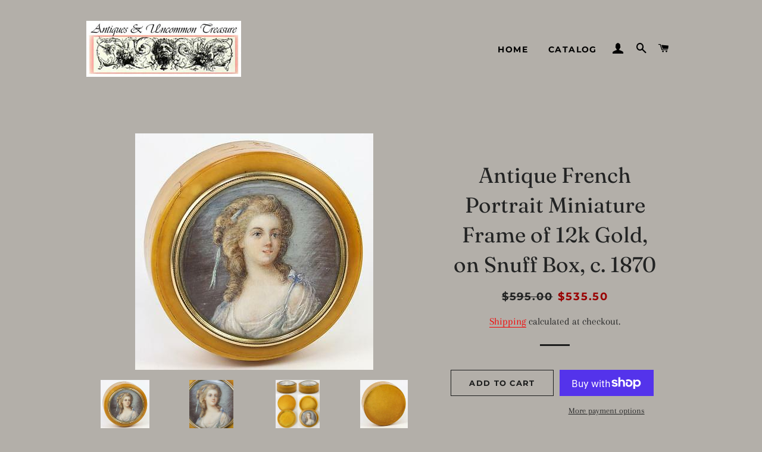

--- FILE ---
content_type: text/html; charset=utf-8
request_url: https://antiques-uncommon-treasure.com/products/antique-french-portrait-miniature-frame-of-12k-gold-on-snuff-box-c-1870
body_size: 25246
content:
<!doctype html>
<html class="no-js" lang="en">
<head>
<meta name="google-site-verification" content="65EiG-w-DnV1ID4jhuCSKAlg74XDtqMLqqB9l_RXBAM" />
  <meta name="p:domain_verify" content="58a35be2aa9819877b549fe81d3a28d7”/>
  <!-- GTM Google Ads -->
  <!-- Google tag (gtag.js) -->
<script async src="https://www.googletagmanager.com/gtag/js?id=AW-664575228"></script>
<script>
  window.dataLayer = window.dataLayer || [];
  function gtag(){dataLayer.push(arguments);}
  gtag('js', new Date());

  gtag('config', 'AW-664575228');
</script>
  <!-- end GTM Google Ads -->
  <!-- Basic page needs ================================================== -->
  <meta charset="utf-8">
  <meta http-equiv="X-UA-Compatible" content="IE=edge,chrome=1">

  
    <link rel="shortcut icon" href="//antiques-uncommon-treasure.com/cdn/shop/files/logofavicon_32x32.jpg?v=1614303304" type="image/png" />
  

  <!-- Title and description ================================================== -->
  <title>
  Antique French Portrait Miniature Frame of 12k Gold, on Snuff Box, c.  &ndash; Antiques &amp; Uncommon Treasure
  </title>

  
  <meta name="description" content="The 19th century excellence of top ebenistes (cabinet makers) of France was on display in the very popular and fairly vase array of decorative boxes. Likewise, small boxes for snuff, bonbons, patches, and more were popular objects collected in 1600-1800s, and are treasures today. I think the first antique I ever bought">
  

  <!-- Helpers ================================================== -->
  <!-- /snippets/social-meta-tags.liquid -->




<meta property="og:site_name" content="Antiques &amp; Uncommon Treasure">
<meta property="og:url" content="https://antiques-uncommon-treasure.com/products/antique-french-portrait-miniature-frame-of-12k-gold-on-snuff-box-c-1870">
<meta property="og:title" content="Antique French Portrait Miniature Frame of 12k Gold, on Snuff Box, c. 1870">
<meta property="og:type" content="product">
<meta property="og:description" content="The 19th century excellence of top ebenistes (cabinet makers) of France was on display in the very popular and fairly vase array of decorative boxes. Likewise, small boxes for snuff, bonbons, patches, and more were popular objects collected in 1600-1800s, and are treasures today. I think the first antique I ever bought">

  <meta property="og:price:amount" content="535.50">
  <meta property="og:price:currency" content="USD">

<meta property="og:image" content="http://antiques-uncommon-treasure.com/cdn/shop/products/32_e1fd35b7-4fb8-49d0-96f9-51009a4bf2d5_1200x1200.jpg?v=1580323606"><meta property="og:image" content="http://antiques-uncommon-treasure.com/cdn/shop/products/32_7b19832e-9506-423a-8f03-66f72fa816f5_1200x1200.jpg?v=1580323606"><meta property="og:image" content="http://antiques-uncommon-treasure.com/cdn/shop/products/32_be1e32c1-301d-44e7-a913-ecd3aa760c7d_1200x1200.jpg?v=1580323606">
<meta property="og:image:secure_url" content="https://antiques-uncommon-treasure.com/cdn/shop/products/32_e1fd35b7-4fb8-49d0-96f9-51009a4bf2d5_1200x1200.jpg?v=1580323606"><meta property="og:image:secure_url" content="https://antiques-uncommon-treasure.com/cdn/shop/products/32_7b19832e-9506-423a-8f03-66f72fa816f5_1200x1200.jpg?v=1580323606"><meta property="og:image:secure_url" content="https://antiques-uncommon-treasure.com/cdn/shop/products/32_be1e32c1-301d-44e7-a913-ecd3aa760c7d_1200x1200.jpg?v=1580323606">


<meta name="twitter:card" content="summary_large_image">
<meta name="twitter:title" content="Antique French Portrait Miniature Frame of 12k Gold, on Snuff Box, c. 1870">
<meta name="twitter:description" content="The 19th century excellence of top ebenistes (cabinet makers) of France was on display in the very popular and fairly vase array of decorative boxes. Likewise, small boxes for snuff, bonbons, patches, and more were popular objects collected in 1600-1800s, and are treasures today. I think the first antique I ever bought">

  <link rel="canonical" href="https://antiques-uncommon-treasure.com/products/antique-french-portrait-miniature-frame-of-12k-gold-on-snuff-box-c-1870">
  <meta name="viewport" content="width=device-width,initial-scale=1,shrink-to-fit=no">
  <meta name="theme-color" content="#1c1d1d">

  <!-- CSS ================================================== -->
  <link href="//antiques-uncommon-treasure.com/cdn/shop/t/2/assets/timber.scss.css?v=164144968934204457291759259493" rel="stylesheet" type="text/css" media="all" />
  <link href="//antiques-uncommon-treasure.com/cdn/shop/t/2/assets/theme.scss.css?v=102410933212249374121759259493" rel="stylesheet" type="text/css" media="all" />

  <!-- Sections ================================================== -->
  <script>
    window.theme = window.theme || {};
    theme.strings = {
      zoomClose: "Close (Esc)",
      zoomPrev: "Previous (Left arrow key)",
      zoomNext: "Next (Right arrow key)",
      moneyFormat: "${{amount}}",
      addressError: "Error looking up that address",
      addressNoResults: "No results for that address",
      addressQueryLimit: "You have exceeded the Google API usage limit. Consider upgrading to a \u003ca href=\"https:\/\/developers.google.com\/maps\/premium\/usage-limits\"\u003ePremium Plan\u003c\/a\u003e.",
      authError: "There was a problem authenticating your Google Maps account.",
      cartEmpty: "Your cart is currently empty.",
      cartCookie: "Enable cookies to use the shopping cart",
      cartSavings: "You're saving [savings]"
    };
    theme.settings = {
      cartType: "page",
      gridType: "collage"
    };
  </script>

  <script src="//antiques-uncommon-treasure.com/cdn/shop/t/2/assets/jquery-2.2.3.min.js?v=58211863146907186831579893146" type="text/javascript"></script>

  <script src="//antiques-uncommon-treasure.com/cdn/shop/t/2/assets/lazysizes.min.js?v=155223123402716617051579893146" async="async"></script>

  <script src="//antiques-uncommon-treasure.com/cdn/shop/t/2/assets/theme.js?v=9959244794371303851580154211" defer="defer"></script>

  <!-- Header hook for plugins ================================================== -->
  <script>window.performance && window.performance.mark && window.performance.mark('shopify.content_for_header.start');</script><meta name="google-site-verification" content="nCc_3-EXWZCvmGSq5_hlh0dXJda2_qBQYKmzRh15Y8g">
<meta name="google-site-verification" content="65EiG-w-DnV1ID4jhuCSKAlg74XDtqMLqqB9l_RXBAM">
<meta id="shopify-digital-wallet" name="shopify-digital-wallet" content="/29833920556/digital_wallets/dialog">
<meta name="shopify-checkout-api-token" content="de3c94e34bdfe6d79e9d5a2f883bf832">
<meta id="in-context-paypal-metadata" data-shop-id="29833920556" data-venmo-supported="false" data-environment="production" data-locale="en_US" data-paypal-v4="true" data-currency="USD">
<link rel="alternate" hreflang="x-default" href="https://antiques-uncommon-treasure.com/products/antique-french-portrait-miniature-frame-of-12k-gold-on-snuff-box-c-1870">
<link rel="alternate" hreflang="en" href="https://antiques-uncommon-treasure.com/products/antique-french-portrait-miniature-frame-of-12k-gold-on-snuff-box-c-1870">
<link rel="alternate" hreflang="fr" href="https://antiques-uncommon-treasure.com/fr/products/antique-french-portrait-miniature-frame-of-12k-gold-on-snuff-box-c-1870">
<link rel="alternate" hreflang="it" href="https://antiques-uncommon-treasure.com/it/products/antique-french-portrait-miniature-frame-of-12k-gold-on-snuff-box-c-1870">
<link rel="alternate" hreflang="ja" href="https://antiques-uncommon-treasure.com/ja/products/antique-french-portrait-miniature-frame-of-12k-gold-on-snuff-box-c-1870">
<link rel="alternate" hreflang="ru" href="https://antiques-uncommon-treasure.com/ru/products/antique-french-portrait-miniature-frame-of-12k-gold-on-snuff-box-c-1870">
<link rel="alternate" hreflang="zh-Hans" href="https://antiques-uncommon-treasure.com/zh/products/antique-french-portrait-miniature-frame-of-12k-gold-on-snuff-box-c-1870">
<link rel="alternate" hreflang="zh-Hans-CN" href="https://antiques-uncommon-treasure.com/zh-cn/products/antique-french-portrait-miniature-frame-of-12k-gold-on-snuff-box-c-1870">
<link rel="alternate" hreflang="zh-Hans-AC" href="https://antiques-uncommon-treasure.com/zh/products/antique-french-portrait-miniature-frame-of-12k-gold-on-snuff-box-c-1870">
<link rel="alternate" hreflang="zh-Hans-AD" href="https://antiques-uncommon-treasure.com/zh/products/antique-french-portrait-miniature-frame-of-12k-gold-on-snuff-box-c-1870">
<link rel="alternate" hreflang="zh-Hans-AE" href="https://antiques-uncommon-treasure.com/zh/products/antique-french-portrait-miniature-frame-of-12k-gold-on-snuff-box-c-1870">
<link rel="alternate" hreflang="zh-Hans-AF" href="https://antiques-uncommon-treasure.com/zh/products/antique-french-portrait-miniature-frame-of-12k-gold-on-snuff-box-c-1870">
<link rel="alternate" hreflang="zh-Hans-AG" href="https://antiques-uncommon-treasure.com/zh/products/antique-french-portrait-miniature-frame-of-12k-gold-on-snuff-box-c-1870">
<link rel="alternate" hreflang="zh-Hans-AI" href="https://antiques-uncommon-treasure.com/zh/products/antique-french-portrait-miniature-frame-of-12k-gold-on-snuff-box-c-1870">
<link rel="alternate" hreflang="zh-Hans-AL" href="https://antiques-uncommon-treasure.com/zh/products/antique-french-portrait-miniature-frame-of-12k-gold-on-snuff-box-c-1870">
<link rel="alternate" hreflang="zh-Hans-AM" href="https://antiques-uncommon-treasure.com/zh/products/antique-french-portrait-miniature-frame-of-12k-gold-on-snuff-box-c-1870">
<link rel="alternate" hreflang="zh-Hans-AO" href="https://antiques-uncommon-treasure.com/zh/products/antique-french-portrait-miniature-frame-of-12k-gold-on-snuff-box-c-1870">
<link rel="alternate" hreflang="zh-Hans-AR" href="https://antiques-uncommon-treasure.com/zh/products/antique-french-portrait-miniature-frame-of-12k-gold-on-snuff-box-c-1870">
<link rel="alternate" hreflang="zh-Hans-AT" href="https://antiques-uncommon-treasure.com/zh/products/antique-french-portrait-miniature-frame-of-12k-gold-on-snuff-box-c-1870">
<link rel="alternate" hreflang="zh-Hans-AU" href="https://antiques-uncommon-treasure.com/zh/products/antique-french-portrait-miniature-frame-of-12k-gold-on-snuff-box-c-1870">
<link rel="alternate" hreflang="zh-Hans-AW" href="https://antiques-uncommon-treasure.com/zh/products/antique-french-portrait-miniature-frame-of-12k-gold-on-snuff-box-c-1870">
<link rel="alternate" hreflang="zh-Hans-AX" href="https://antiques-uncommon-treasure.com/zh/products/antique-french-portrait-miniature-frame-of-12k-gold-on-snuff-box-c-1870">
<link rel="alternate" hreflang="zh-Hans-AZ" href="https://antiques-uncommon-treasure.com/zh/products/antique-french-portrait-miniature-frame-of-12k-gold-on-snuff-box-c-1870">
<link rel="alternate" hreflang="zh-Hans-BA" href="https://antiques-uncommon-treasure.com/zh/products/antique-french-portrait-miniature-frame-of-12k-gold-on-snuff-box-c-1870">
<link rel="alternate" hreflang="zh-Hans-BB" href="https://antiques-uncommon-treasure.com/zh/products/antique-french-portrait-miniature-frame-of-12k-gold-on-snuff-box-c-1870">
<link rel="alternate" hreflang="zh-Hans-BD" href="https://antiques-uncommon-treasure.com/zh/products/antique-french-portrait-miniature-frame-of-12k-gold-on-snuff-box-c-1870">
<link rel="alternate" hreflang="zh-Hans-BE" href="https://antiques-uncommon-treasure.com/zh/products/antique-french-portrait-miniature-frame-of-12k-gold-on-snuff-box-c-1870">
<link rel="alternate" hreflang="zh-Hans-BF" href="https://antiques-uncommon-treasure.com/zh/products/antique-french-portrait-miniature-frame-of-12k-gold-on-snuff-box-c-1870">
<link rel="alternate" hreflang="zh-Hans-BG" href="https://antiques-uncommon-treasure.com/zh/products/antique-french-portrait-miniature-frame-of-12k-gold-on-snuff-box-c-1870">
<link rel="alternate" hreflang="zh-Hans-BH" href="https://antiques-uncommon-treasure.com/zh/products/antique-french-portrait-miniature-frame-of-12k-gold-on-snuff-box-c-1870">
<link rel="alternate" hreflang="zh-Hans-BI" href="https://antiques-uncommon-treasure.com/zh/products/antique-french-portrait-miniature-frame-of-12k-gold-on-snuff-box-c-1870">
<link rel="alternate" hreflang="zh-Hans-BJ" href="https://antiques-uncommon-treasure.com/zh/products/antique-french-portrait-miniature-frame-of-12k-gold-on-snuff-box-c-1870">
<link rel="alternate" hreflang="zh-Hans-BL" href="https://antiques-uncommon-treasure.com/zh/products/antique-french-portrait-miniature-frame-of-12k-gold-on-snuff-box-c-1870">
<link rel="alternate" hreflang="zh-Hans-BM" href="https://antiques-uncommon-treasure.com/zh/products/antique-french-portrait-miniature-frame-of-12k-gold-on-snuff-box-c-1870">
<link rel="alternate" hreflang="zh-Hans-BN" href="https://antiques-uncommon-treasure.com/zh/products/antique-french-portrait-miniature-frame-of-12k-gold-on-snuff-box-c-1870">
<link rel="alternate" hreflang="zh-Hans-BO" href="https://antiques-uncommon-treasure.com/zh/products/antique-french-portrait-miniature-frame-of-12k-gold-on-snuff-box-c-1870">
<link rel="alternate" hreflang="zh-Hans-BQ" href="https://antiques-uncommon-treasure.com/zh/products/antique-french-portrait-miniature-frame-of-12k-gold-on-snuff-box-c-1870">
<link rel="alternate" hreflang="zh-Hans-BR" href="https://antiques-uncommon-treasure.com/zh/products/antique-french-portrait-miniature-frame-of-12k-gold-on-snuff-box-c-1870">
<link rel="alternate" hreflang="zh-Hans-BS" href="https://antiques-uncommon-treasure.com/zh/products/antique-french-portrait-miniature-frame-of-12k-gold-on-snuff-box-c-1870">
<link rel="alternate" hreflang="zh-Hans-BT" href="https://antiques-uncommon-treasure.com/zh/products/antique-french-portrait-miniature-frame-of-12k-gold-on-snuff-box-c-1870">
<link rel="alternate" hreflang="zh-Hans-BW" href="https://antiques-uncommon-treasure.com/zh/products/antique-french-portrait-miniature-frame-of-12k-gold-on-snuff-box-c-1870">
<link rel="alternate" hreflang="zh-Hans-BY" href="https://antiques-uncommon-treasure.com/zh/products/antique-french-portrait-miniature-frame-of-12k-gold-on-snuff-box-c-1870">
<link rel="alternate" hreflang="zh-Hans-BZ" href="https://antiques-uncommon-treasure.com/zh/products/antique-french-portrait-miniature-frame-of-12k-gold-on-snuff-box-c-1870">
<link rel="alternate" hreflang="zh-Hans-CA" href="https://antiques-uncommon-treasure.com/zh/products/antique-french-portrait-miniature-frame-of-12k-gold-on-snuff-box-c-1870">
<link rel="alternate" hreflang="zh-Hans-CC" href="https://antiques-uncommon-treasure.com/zh/products/antique-french-portrait-miniature-frame-of-12k-gold-on-snuff-box-c-1870">
<link rel="alternate" hreflang="zh-Hans-CD" href="https://antiques-uncommon-treasure.com/zh/products/antique-french-portrait-miniature-frame-of-12k-gold-on-snuff-box-c-1870">
<link rel="alternate" hreflang="zh-Hans-CF" href="https://antiques-uncommon-treasure.com/zh/products/antique-french-portrait-miniature-frame-of-12k-gold-on-snuff-box-c-1870">
<link rel="alternate" hreflang="zh-Hans-CG" href="https://antiques-uncommon-treasure.com/zh/products/antique-french-portrait-miniature-frame-of-12k-gold-on-snuff-box-c-1870">
<link rel="alternate" hreflang="zh-Hans-CH" href="https://antiques-uncommon-treasure.com/zh/products/antique-french-portrait-miniature-frame-of-12k-gold-on-snuff-box-c-1870">
<link rel="alternate" hreflang="zh-Hans-CI" href="https://antiques-uncommon-treasure.com/zh/products/antique-french-portrait-miniature-frame-of-12k-gold-on-snuff-box-c-1870">
<link rel="alternate" hreflang="zh-Hans-CK" href="https://antiques-uncommon-treasure.com/zh/products/antique-french-portrait-miniature-frame-of-12k-gold-on-snuff-box-c-1870">
<link rel="alternate" hreflang="zh-Hans-CL" href="https://antiques-uncommon-treasure.com/zh/products/antique-french-portrait-miniature-frame-of-12k-gold-on-snuff-box-c-1870">
<link rel="alternate" hreflang="zh-Hans-CM" href="https://antiques-uncommon-treasure.com/zh/products/antique-french-portrait-miniature-frame-of-12k-gold-on-snuff-box-c-1870">
<link rel="alternate" hreflang="zh-Hans-CO" href="https://antiques-uncommon-treasure.com/zh/products/antique-french-portrait-miniature-frame-of-12k-gold-on-snuff-box-c-1870">
<link rel="alternate" hreflang="zh-Hans-CR" href="https://antiques-uncommon-treasure.com/zh/products/antique-french-portrait-miniature-frame-of-12k-gold-on-snuff-box-c-1870">
<link rel="alternate" hreflang="zh-Hans-CV" href="https://antiques-uncommon-treasure.com/zh/products/antique-french-portrait-miniature-frame-of-12k-gold-on-snuff-box-c-1870">
<link rel="alternate" hreflang="zh-Hans-CW" href="https://antiques-uncommon-treasure.com/zh/products/antique-french-portrait-miniature-frame-of-12k-gold-on-snuff-box-c-1870">
<link rel="alternate" hreflang="zh-Hans-CX" href="https://antiques-uncommon-treasure.com/zh/products/antique-french-portrait-miniature-frame-of-12k-gold-on-snuff-box-c-1870">
<link rel="alternate" hreflang="zh-Hans-CY" href="https://antiques-uncommon-treasure.com/zh/products/antique-french-portrait-miniature-frame-of-12k-gold-on-snuff-box-c-1870">
<link rel="alternate" hreflang="zh-Hans-CZ" href="https://antiques-uncommon-treasure.com/zh/products/antique-french-portrait-miniature-frame-of-12k-gold-on-snuff-box-c-1870">
<link rel="alternate" hreflang="zh-Hans-DE" href="https://antiques-uncommon-treasure.com/zh/products/antique-french-portrait-miniature-frame-of-12k-gold-on-snuff-box-c-1870">
<link rel="alternate" hreflang="zh-Hans-DJ" href="https://antiques-uncommon-treasure.com/zh/products/antique-french-portrait-miniature-frame-of-12k-gold-on-snuff-box-c-1870">
<link rel="alternate" hreflang="zh-Hans-DK" href="https://antiques-uncommon-treasure.com/zh/products/antique-french-portrait-miniature-frame-of-12k-gold-on-snuff-box-c-1870">
<link rel="alternate" hreflang="zh-Hans-DM" href="https://antiques-uncommon-treasure.com/zh/products/antique-french-portrait-miniature-frame-of-12k-gold-on-snuff-box-c-1870">
<link rel="alternate" hreflang="zh-Hans-DO" href="https://antiques-uncommon-treasure.com/zh/products/antique-french-portrait-miniature-frame-of-12k-gold-on-snuff-box-c-1870">
<link rel="alternate" hreflang="zh-Hans-DZ" href="https://antiques-uncommon-treasure.com/zh/products/antique-french-portrait-miniature-frame-of-12k-gold-on-snuff-box-c-1870">
<link rel="alternate" hreflang="zh-Hans-EC" href="https://antiques-uncommon-treasure.com/zh/products/antique-french-portrait-miniature-frame-of-12k-gold-on-snuff-box-c-1870">
<link rel="alternate" hreflang="zh-Hans-EE" href="https://antiques-uncommon-treasure.com/zh/products/antique-french-portrait-miniature-frame-of-12k-gold-on-snuff-box-c-1870">
<link rel="alternate" hreflang="zh-Hans-EG" href="https://antiques-uncommon-treasure.com/zh/products/antique-french-portrait-miniature-frame-of-12k-gold-on-snuff-box-c-1870">
<link rel="alternate" hreflang="zh-Hans-EH" href="https://antiques-uncommon-treasure.com/zh/products/antique-french-portrait-miniature-frame-of-12k-gold-on-snuff-box-c-1870">
<link rel="alternate" hreflang="zh-Hans-ER" href="https://antiques-uncommon-treasure.com/zh/products/antique-french-portrait-miniature-frame-of-12k-gold-on-snuff-box-c-1870">
<link rel="alternate" hreflang="zh-Hans-ES" href="https://antiques-uncommon-treasure.com/zh/products/antique-french-portrait-miniature-frame-of-12k-gold-on-snuff-box-c-1870">
<link rel="alternate" hreflang="zh-Hans-ET" href="https://antiques-uncommon-treasure.com/zh/products/antique-french-portrait-miniature-frame-of-12k-gold-on-snuff-box-c-1870">
<link rel="alternate" hreflang="zh-Hans-FI" href="https://antiques-uncommon-treasure.com/zh/products/antique-french-portrait-miniature-frame-of-12k-gold-on-snuff-box-c-1870">
<link rel="alternate" hreflang="zh-Hans-FJ" href="https://antiques-uncommon-treasure.com/zh/products/antique-french-portrait-miniature-frame-of-12k-gold-on-snuff-box-c-1870">
<link rel="alternate" hreflang="zh-Hans-FK" href="https://antiques-uncommon-treasure.com/zh/products/antique-french-portrait-miniature-frame-of-12k-gold-on-snuff-box-c-1870">
<link rel="alternate" hreflang="zh-Hans-FO" href="https://antiques-uncommon-treasure.com/zh/products/antique-french-portrait-miniature-frame-of-12k-gold-on-snuff-box-c-1870">
<link rel="alternate" hreflang="zh-Hans-FR" href="https://antiques-uncommon-treasure.com/zh/products/antique-french-portrait-miniature-frame-of-12k-gold-on-snuff-box-c-1870">
<link rel="alternate" hreflang="zh-Hans-GA" href="https://antiques-uncommon-treasure.com/zh/products/antique-french-portrait-miniature-frame-of-12k-gold-on-snuff-box-c-1870">
<link rel="alternate" hreflang="zh-Hans-GB" href="https://antiques-uncommon-treasure.com/zh/products/antique-french-portrait-miniature-frame-of-12k-gold-on-snuff-box-c-1870">
<link rel="alternate" hreflang="zh-Hans-GD" href="https://antiques-uncommon-treasure.com/zh/products/antique-french-portrait-miniature-frame-of-12k-gold-on-snuff-box-c-1870">
<link rel="alternate" hreflang="zh-Hans-GE" href="https://antiques-uncommon-treasure.com/zh/products/antique-french-portrait-miniature-frame-of-12k-gold-on-snuff-box-c-1870">
<link rel="alternate" hreflang="zh-Hans-GF" href="https://antiques-uncommon-treasure.com/zh/products/antique-french-portrait-miniature-frame-of-12k-gold-on-snuff-box-c-1870">
<link rel="alternate" hreflang="zh-Hans-GG" href="https://antiques-uncommon-treasure.com/zh/products/antique-french-portrait-miniature-frame-of-12k-gold-on-snuff-box-c-1870">
<link rel="alternate" hreflang="zh-Hans-GH" href="https://antiques-uncommon-treasure.com/zh/products/antique-french-portrait-miniature-frame-of-12k-gold-on-snuff-box-c-1870">
<link rel="alternate" hreflang="zh-Hans-GI" href="https://antiques-uncommon-treasure.com/zh/products/antique-french-portrait-miniature-frame-of-12k-gold-on-snuff-box-c-1870">
<link rel="alternate" hreflang="zh-Hans-GL" href="https://antiques-uncommon-treasure.com/zh/products/antique-french-portrait-miniature-frame-of-12k-gold-on-snuff-box-c-1870">
<link rel="alternate" hreflang="zh-Hans-GM" href="https://antiques-uncommon-treasure.com/zh/products/antique-french-portrait-miniature-frame-of-12k-gold-on-snuff-box-c-1870">
<link rel="alternate" hreflang="zh-Hans-GN" href="https://antiques-uncommon-treasure.com/zh/products/antique-french-portrait-miniature-frame-of-12k-gold-on-snuff-box-c-1870">
<link rel="alternate" hreflang="zh-Hans-GP" href="https://antiques-uncommon-treasure.com/zh/products/antique-french-portrait-miniature-frame-of-12k-gold-on-snuff-box-c-1870">
<link rel="alternate" hreflang="zh-Hans-GQ" href="https://antiques-uncommon-treasure.com/zh/products/antique-french-portrait-miniature-frame-of-12k-gold-on-snuff-box-c-1870">
<link rel="alternate" hreflang="zh-Hans-GR" href="https://antiques-uncommon-treasure.com/zh/products/antique-french-portrait-miniature-frame-of-12k-gold-on-snuff-box-c-1870">
<link rel="alternate" hreflang="zh-Hans-GS" href="https://antiques-uncommon-treasure.com/zh/products/antique-french-portrait-miniature-frame-of-12k-gold-on-snuff-box-c-1870">
<link rel="alternate" hreflang="zh-Hans-GT" href="https://antiques-uncommon-treasure.com/zh/products/antique-french-portrait-miniature-frame-of-12k-gold-on-snuff-box-c-1870">
<link rel="alternate" hreflang="zh-Hans-GW" href="https://antiques-uncommon-treasure.com/zh/products/antique-french-portrait-miniature-frame-of-12k-gold-on-snuff-box-c-1870">
<link rel="alternate" hreflang="zh-Hans-GY" href="https://antiques-uncommon-treasure.com/zh/products/antique-french-portrait-miniature-frame-of-12k-gold-on-snuff-box-c-1870">
<link rel="alternate" hreflang="zh-Hans-HK" href="https://antiques-uncommon-treasure.com/zh/products/antique-french-portrait-miniature-frame-of-12k-gold-on-snuff-box-c-1870">
<link rel="alternate" hreflang="zh-Hans-HN" href="https://antiques-uncommon-treasure.com/zh/products/antique-french-portrait-miniature-frame-of-12k-gold-on-snuff-box-c-1870">
<link rel="alternate" hreflang="zh-Hans-HR" href="https://antiques-uncommon-treasure.com/zh/products/antique-french-portrait-miniature-frame-of-12k-gold-on-snuff-box-c-1870">
<link rel="alternate" hreflang="zh-Hans-HT" href="https://antiques-uncommon-treasure.com/zh/products/antique-french-portrait-miniature-frame-of-12k-gold-on-snuff-box-c-1870">
<link rel="alternate" hreflang="zh-Hans-HU" href="https://antiques-uncommon-treasure.com/zh/products/antique-french-portrait-miniature-frame-of-12k-gold-on-snuff-box-c-1870">
<link rel="alternate" hreflang="zh-Hans-ID" href="https://antiques-uncommon-treasure.com/zh/products/antique-french-portrait-miniature-frame-of-12k-gold-on-snuff-box-c-1870">
<link rel="alternate" hreflang="zh-Hans-IE" href="https://antiques-uncommon-treasure.com/zh/products/antique-french-portrait-miniature-frame-of-12k-gold-on-snuff-box-c-1870">
<link rel="alternate" hreflang="zh-Hans-IL" href="https://antiques-uncommon-treasure.com/zh/products/antique-french-portrait-miniature-frame-of-12k-gold-on-snuff-box-c-1870">
<link rel="alternate" hreflang="zh-Hans-IM" href="https://antiques-uncommon-treasure.com/zh/products/antique-french-portrait-miniature-frame-of-12k-gold-on-snuff-box-c-1870">
<link rel="alternate" hreflang="zh-Hans-IN" href="https://antiques-uncommon-treasure.com/zh/products/antique-french-portrait-miniature-frame-of-12k-gold-on-snuff-box-c-1870">
<link rel="alternate" hreflang="zh-Hans-IO" href="https://antiques-uncommon-treasure.com/zh/products/antique-french-portrait-miniature-frame-of-12k-gold-on-snuff-box-c-1870">
<link rel="alternate" hreflang="zh-Hans-IQ" href="https://antiques-uncommon-treasure.com/zh/products/antique-french-portrait-miniature-frame-of-12k-gold-on-snuff-box-c-1870">
<link rel="alternate" hreflang="zh-Hans-IS" href="https://antiques-uncommon-treasure.com/zh/products/antique-french-portrait-miniature-frame-of-12k-gold-on-snuff-box-c-1870">
<link rel="alternate" hreflang="zh-Hans-IT" href="https://antiques-uncommon-treasure.com/zh/products/antique-french-portrait-miniature-frame-of-12k-gold-on-snuff-box-c-1870">
<link rel="alternate" hreflang="zh-Hans-JE" href="https://antiques-uncommon-treasure.com/zh/products/antique-french-portrait-miniature-frame-of-12k-gold-on-snuff-box-c-1870">
<link rel="alternate" hreflang="zh-Hans-JM" href="https://antiques-uncommon-treasure.com/zh/products/antique-french-portrait-miniature-frame-of-12k-gold-on-snuff-box-c-1870">
<link rel="alternate" hreflang="zh-Hans-JO" href="https://antiques-uncommon-treasure.com/zh/products/antique-french-portrait-miniature-frame-of-12k-gold-on-snuff-box-c-1870">
<link rel="alternate" hreflang="zh-Hans-JP" href="https://antiques-uncommon-treasure.com/zh/products/antique-french-portrait-miniature-frame-of-12k-gold-on-snuff-box-c-1870">
<link rel="alternate" hreflang="zh-Hans-KE" href="https://antiques-uncommon-treasure.com/zh/products/antique-french-portrait-miniature-frame-of-12k-gold-on-snuff-box-c-1870">
<link rel="alternate" hreflang="zh-Hans-KG" href="https://antiques-uncommon-treasure.com/zh/products/antique-french-portrait-miniature-frame-of-12k-gold-on-snuff-box-c-1870">
<link rel="alternate" hreflang="zh-Hans-KH" href="https://antiques-uncommon-treasure.com/zh/products/antique-french-portrait-miniature-frame-of-12k-gold-on-snuff-box-c-1870">
<link rel="alternate" hreflang="zh-Hans-KI" href="https://antiques-uncommon-treasure.com/zh/products/antique-french-portrait-miniature-frame-of-12k-gold-on-snuff-box-c-1870">
<link rel="alternate" hreflang="zh-Hans-KM" href="https://antiques-uncommon-treasure.com/zh/products/antique-french-portrait-miniature-frame-of-12k-gold-on-snuff-box-c-1870">
<link rel="alternate" hreflang="zh-Hans-KN" href="https://antiques-uncommon-treasure.com/zh/products/antique-french-portrait-miniature-frame-of-12k-gold-on-snuff-box-c-1870">
<link rel="alternate" hreflang="zh-Hans-KR" href="https://antiques-uncommon-treasure.com/zh/products/antique-french-portrait-miniature-frame-of-12k-gold-on-snuff-box-c-1870">
<link rel="alternate" hreflang="zh-Hans-KW" href="https://antiques-uncommon-treasure.com/zh/products/antique-french-portrait-miniature-frame-of-12k-gold-on-snuff-box-c-1870">
<link rel="alternate" hreflang="zh-Hans-KY" href="https://antiques-uncommon-treasure.com/zh/products/antique-french-portrait-miniature-frame-of-12k-gold-on-snuff-box-c-1870">
<link rel="alternate" hreflang="zh-Hans-KZ" href="https://antiques-uncommon-treasure.com/zh/products/antique-french-portrait-miniature-frame-of-12k-gold-on-snuff-box-c-1870">
<link rel="alternate" hreflang="zh-Hans-LA" href="https://antiques-uncommon-treasure.com/zh/products/antique-french-portrait-miniature-frame-of-12k-gold-on-snuff-box-c-1870">
<link rel="alternate" hreflang="zh-Hans-LB" href="https://antiques-uncommon-treasure.com/zh/products/antique-french-portrait-miniature-frame-of-12k-gold-on-snuff-box-c-1870">
<link rel="alternate" hreflang="zh-Hans-LC" href="https://antiques-uncommon-treasure.com/zh/products/antique-french-portrait-miniature-frame-of-12k-gold-on-snuff-box-c-1870">
<link rel="alternate" hreflang="zh-Hans-LI" href="https://antiques-uncommon-treasure.com/zh/products/antique-french-portrait-miniature-frame-of-12k-gold-on-snuff-box-c-1870">
<link rel="alternate" hreflang="zh-Hans-LK" href="https://antiques-uncommon-treasure.com/zh/products/antique-french-portrait-miniature-frame-of-12k-gold-on-snuff-box-c-1870">
<link rel="alternate" hreflang="zh-Hans-LR" href="https://antiques-uncommon-treasure.com/zh/products/antique-french-portrait-miniature-frame-of-12k-gold-on-snuff-box-c-1870">
<link rel="alternate" hreflang="zh-Hans-LS" href="https://antiques-uncommon-treasure.com/zh/products/antique-french-portrait-miniature-frame-of-12k-gold-on-snuff-box-c-1870">
<link rel="alternate" hreflang="zh-Hans-LT" href="https://antiques-uncommon-treasure.com/zh/products/antique-french-portrait-miniature-frame-of-12k-gold-on-snuff-box-c-1870">
<link rel="alternate" hreflang="zh-Hans-LU" href="https://antiques-uncommon-treasure.com/zh/products/antique-french-portrait-miniature-frame-of-12k-gold-on-snuff-box-c-1870">
<link rel="alternate" hreflang="zh-Hans-LV" href="https://antiques-uncommon-treasure.com/zh/products/antique-french-portrait-miniature-frame-of-12k-gold-on-snuff-box-c-1870">
<link rel="alternate" hreflang="zh-Hans-LY" href="https://antiques-uncommon-treasure.com/zh/products/antique-french-portrait-miniature-frame-of-12k-gold-on-snuff-box-c-1870">
<link rel="alternate" hreflang="zh-Hans-MA" href="https://antiques-uncommon-treasure.com/zh/products/antique-french-portrait-miniature-frame-of-12k-gold-on-snuff-box-c-1870">
<link rel="alternate" hreflang="zh-Hans-MC" href="https://antiques-uncommon-treasure.com/zh/products/antique-french-portrait-miniature-frame-of-12k-gold-on-snuff-box-c-1870">
<link rel="alternate" hreflang="zh-Hans-MD" href="https://antiques-uncommon-treasure.com/zh/products/antique-french-portrait-miniature-frame-of-12k-gold-on-snuff-box-c-1870">
<link rel="alternate" hreflang="zh-Hans-ME" href="https://antiques-uncommon-treasure.com/zh/products/antique-french-portrait-miniature-frame-of-12k-gold-on-snuff-box-c-1870">
<link rel="alternate" hreflang="zh-Hans-MF" href="https://antiques-uncommon-treasure.com/zh/products/antique-french-portrait-miniature-frame-of-12k-gold-on-snuff-box-c-1870">
<link rel="alternate" hreflang="zh-Hans-MG" href="https://antiques-uncommon-treasure.com/zh/products/antique-french-portrait-miniature-frame-of-12k-gold-on-snuff-box-c-1870">
<link rel="alternate" hreflang="zh-Hans-MK" href="https://antiques-uncommon-treasure.com/zh/products/antique-french-portrait-miniature-frame-of-12k-gold-on-snuff-box-c-1870">
<link rel="alternate" hreflang="zh-Hans-ML" href="https://antiques-uncommon-treasure.com/zh/products/antique-french-portrait-miniature-frame-of-12k-gold-on-snuff-box-c-1870">
<link rel="alternate" hreflang="zh-Hans-MM" href="https://antiques-uncommon-treasure.com/zh/products/antique-french-portrait-miniature-frame-of-12k-gold-on-snuff-box-c-1870">
<link rel="alternate" hreflang="zh-Hans-MN" href="https://antiques-uncommon-treasure.com/zh/products/antique-french-portrait-miniature-frame-of-12k-gold-on-snuff-box-c-1870">
<link rel="alternate" hreflang="zh-Hans-MO" href="https://antiques-uncommon-treasure.com/zh/products/antique-french-portrait-miniature-frame-of-12k-gold-on-snuff-box-c-1870">
<link rel="alternate" hreflang="zh-Hans-MQ" href="https://antiques-uncommon-treasure.com/zh/products/antique-french-portrait-miniature-frame-of-12k-gold-on-snuff-box-c-1870">
<link rel="alternate" hreflang="zh-Hans-MR" href="https://antiques-uncommon-treasure.com/zh/products/antique-french-portrait-miniature-frame-of-12k-gold-on-snuff-box-c-1870">
<link rel="alternate" hreflang="zh-Hans-MS" href="https://antiques-uncommon-treasure.com/zh/products/antique-french-portrait-miniature-frame-of-12k-gold-on-snuff-box-c-1870">
<link rel="alternate" hreflang="zh-Hans-MT" href="https://antiques-uncommon-treasure.com/zh/products/antique-french-portrait-miniature-frame-of-12k-gold-on-snuff-box-c-1870">
<link rel="alternate" hreflang="zh-Hans-MU" href="https://antiques-uncommon-treasure.com/zh/products/antique-french-portrait-miniature-frame-of-12k-gold-on-snuff-box-c-1870">
<link rel="alternate" hreflang="zh-Hans-MV" href="https://antiques-uncommon-treasure.com/zh/products/antique-french-portrait-miniature-frame-of-12k-gold-on-snuff-box-c-1870">
<link rel="alternate" hreflang="zh-Hans-MW" href="https://antiques-uncommon-treasure.com/zh/products/antique-french-portrait-miniature-frame-of-12k-gold-on-snuff-box-c-1870">
<link rel="alternate" hreflang="zh-Hans-MX" href="https://antiques-uncommon-treasure.com/zh/products/antique-french-portrait-miniature-frame-of-12k-gold-on-snuff-box-c-1870">
<link rel="alternate" hreflang="zh-Hans-MY" href="https://antiques-uncommon-treasure.com/zh/products/antique-french-portrait-miniature-frame-of-12k-gold-on-snuff-box-c-1870">
<link rel="alternate" hreflang="zh-Hans-MZ" href="https://antiques-uncommon-treasure.com/zh/products/antique-french-portrait-miniature-frame-of-12k-gold-on-snuff-box-c-1870">
<link rel="alternate" hreflang="zh-Hans-NA" href="https://antiques-uncommon-treasure.com/zh/products/antique-french-portrait-miniature-frame-of-12k-gold-on-snuff-box-c-1870">
<link rel="alternate" hreflang="zh-Hans-NC" href="https://antiques-uncommon-treasure.com/zh/products/antique-french-portrait-miniature-frame-of-12k-gold-on-snuff-box-c-1870">
<link rel="alternate" hreflang="zh-Hans-NE" href="https://antiques-uncommon-treasure.com/zh/products/antique-french-portrait-miniature-frame-of-12k-gold-on-snuff-box-c-1870">
<link rel="alternate" hreflang="zh-Hans-NF" href="https://antiques-uncommon-treasure.com/zh/products/antique-french-portrait-miniature-frame-of-12k-gold-on-snuff-box-c-1870">
<link rel="alternate" hreflang="zh-Hans-NG" href="https://antiques-uncommon-treasure.com/zh/products/antique-french-portrait-miniature-frame-of-12k-gold-on-snuff-box-c-1870">
<link rel="alternate" hreflang="zh-Hans-NI" href="https://antiques-uncommon-treasure.com/zh/products/antique-french-portrait-miniature-frame-of-12k-gold-on-snuff-box-c-1870">
<link rel="alternate" hreflang="zh-Hans-NL" href="https://antiques-uncommon-treasure.com/zh/products/antique-french-portrait-miniature-frame-of-12k-gold-on-snuff-box-c-1870">
<link rel="alternate" hreflang="zh-Hans-NO" href="https://antiques-uncommon-treasure.com/zh/products/antique-french-portrait-miniature-frame-of-12k-gold-on-snuff-box-c-1870">
<link rel="alternate" hreflang="zh-Hans-NP" href="https://antiques-uncommon-treasure.com/zh/products/antique-french-portrait-miniature-frame-of-12k-gold-on-snuff-box-c-1870">
<link rel="alternate" hreflang="zh-Hans-NR" href="https://antiques-uncommon-treasure.com/zh/products/antique-french-portrait-miniature-frame-of-12k-gold-on-snuff-box-c-1870">
<link rel="alternate" hreflang="zh-Hans-NU" href="https://antiques-uncommon-treasure.com/zh/products/antique-french-portrait-miniature-frame-of-12k-gold-on-snuff-box-c-1870">
<link rel="alternate" hreflang="zh-Hans-NZ" href="https://antiques-uncommon-treasure.com/zh/products/antique-french-portrait-miniature-frame-of-12k-gold-on-snuff-box-c-1870">
<link rel="alternate" hreflang="zh-Hans-OM" href="https://antiques-uncommon-treasure.com/zh/products/antique-french-portrait-miniature-frame-of-12k-gold-on-snuff-box-c-1870">
<link rel="alternate" hreflang="zh-Hans-PA" href="https://antiques-uncommon-treasure.com/zh/products/antique-french-portrait-miniature-frame-of-12k-gold-on-snuff-box-c-1870">
<link rel="alternate" hreflang="zh-Hans-PE" href="https://antiques-uncommon-treasure.com/zh/products/antique-french-portrait-miniature-frame-of-12k-gold-on-snuff-box-c-1870">
<link rel="alternate" hreflang="zh-Hans-PF" href="https://antiques-uncommon-treasure.com/zh/products/antique-french-portrait-miniature-frame-of-12k-gold-on-snuff-box-c-1870">
<link rel="alternate" hreflang="zh-Hans-PG" href="https://antiques-uncommon-treasure.com/zh/products/antique-french-portrait-miniature-frame-of-12k-gold-on-snuff-box-c-1870">
<link rel="alternate" hreflang="zh-Hans-PH" href="https://antiques-uncommon-treasure.com/zh/products/antique-french-portrait-miniature-frame-of-12k-gold-on-snuff-box-c-1870">
<link rel="alternate" hreflang="zh-Hans-PK" href="https://antiques-uncommon-treasure.com/zh/products/antique-french-portrait-miniature-frame-of-12k-gold-on-snuff-box-c-1870">
<link rel="alternate" hreflang="zh-Hans-PL" href="https://antiques-uncommon-treasure.com/zh/products/antique-french-portrait-miniature-frame-of-12k-gold-on-snuff-box-c-1870">
<link rel="alternate" hreflang="zh-Hans-PM" href="https://antiques-uncommon-treasure.com/zh/products/antique-french-portrait-miniature-frame-of-12k-gold-on-snuff-box-c-1870">
<link rel="alternate" hreflang="zh-Hans-PN" href="https://antiques-uncommon-treasure.com/zh/products/antique-french-portrait-miniature-frame-of-12k-gold-on-snuff-box-c-1870">
<link rel="alternate" hreflang="zh-Hans-PS" href="https://antiques-uncommon-treasure.com/zh/products/antique-french-portrait-miniature-frame-of-12k-gold-on-snuff-box-c-1870">
<link rel="alternate" hreflang="zh-Hans-PT" href="https://antiques-uncommon-treasure.com/zh/products/antique-french-portrait-miniature-frame-of-12k-gold-on-snuff-box-c-1870">
<link rel="alternate" hreflang="zh-Hans-PY" href="https://antiques-uncommon-treasure.com/zh/products/antique-french-portrait-miniature-frame-of-12k-gold-on-snuff-box-c-1870">
<link rel="alternate" hreflang="zh-Hans-QA" href="https://antiques-uncommon-treasure.com/zh/products/antique-french-portrait-miniature-frame-of-12k-gold-on-snuff-box-c-1870">
<link rel="alternate" hreflang="zh-Hans-RE" href="https://antiques-uncommon-treasure.com/zh/products/antique-french-portrait-miniature-frame-of-12k-gold-on-snuff-box-c-1870">
<link rel="alternate" hreflang="zh-Hans-RO" href="https://antiques-uncommon-treasure.com/zh/products/antique-french-portrait-miniature-frame-of-12k-gold-on-snuff-box-c-1870">
<link rel="alternate" hreflang="zh-Hans-RS" href="https://antiques-uncommon-treasure.com/zh/products/antique-french-portrait-miniature-frame-of-12k-gold-on-snuff-box-c-1870">
<link rel="alternate" hreflang="zh-Hans-RU" href="https://antiques-uncommon-treasure.com/zh/products/antique-french-portrait-miniature-frame-of-12k-gold-on-snuff-box-c-1870">
<link rel="alternate" hreflang="zh-Hans-RW" href="https://antiques-uncommon-treasure.com/zh/products/antique-french-portrait-miniature-frame-of-12k-gold-on-snuff-box-c-1870">
<link rel="alternate" hreflang="zh-Hans-SA" href="https://antiques-uncommon-treasure.com/zh/products/antique-french-portrait-miniature-frame-of-12k-gold-on-snuff-box-c-1870">
<link rel="alternate" hreflang="zh-Hans-SB" href="https://antiques-uncommon-treasure.com/zh/products/antique-french-portrait-miniature-frame-of-12k-gold-on-snuff-box-c-1870">
<link rel="alternate" hreflang="zh-Hans-SC" href="https://antiques-uncommon-treasure.com/zh/products/antique-french-portrait-miniature-frame-of-12k-gold-on-snuff-box-c-1870">
<link rel="alternate" hreflang="zh-Hans-SD" href="https://antiques-uncommon-treasure.com/zh/products/antique-french-portrait-miniature-frame-of-12k-gold-on-snuff-box-c-1870">
<link rel="alternate" hreflang="zh-Hans-SE" href="https://antiques-uncommon-treasure.com/zh/products/antique-french-portrait-miniature-frame-of-12k-gold-on-snuff-box-c-1870">
<link rel="alternate" hreflang="zh-Hans-SG" href="https://antiques-uncommon-treasure.com/zh/products/antique-french-portrait-miniature-frame-of-12k-gold-on-snuff-box-c-1870">
<link rel="alternate" hreflang="zh-Hans-SH" href="https://antiques-uncommon-treasure.com/zh/products/antique-french-portrait-miniature-frame-of-12k-gold-on-snuff-box-c-1870">
<link rel="alternate" hreflang="zh-Hans-SI" href="https://antiques-uncommon-treasure.com/zh/products/antique-french-portrait-miniature-frame-of-12k-gold-on-snuff-box-c-1870">
<link rel="alternate" hreflang="zh-Hans-SJ" href="https://antiques-uncommon-treasure.com/zh/products/antique-french-portrait-miniature-frame-of-12k-gold-on-snuff-box-c-1870">
<link rel="alternate" hreflang="zh-Hans-SK" href="https://antiques-uncommon-treasure.com/zh/products/antique-french-portrait-miniature-frame-of-12k-gold-on-snuff-box-c-1870">
<link rel="alternate" hreflang="zh-Hans-SL" href="https://antiques-uncommon-treasure.com/zh/products/antique-french-portrait-miniature-frame-of-12k-gold-on-snuff-box-c-1870">
<link rel="alternate" hreflang="zh-Hans-SM" href="https://antiques-uncommon-treasure.com/zh/products/antique-french-portrait-miniature-frame-of-12k-gold-on-snuff-box-c-1870">
<link rel="alternate" hreflang="zh-Hans-SN" href="https://antiques-uncommon-treasure.com/zh/products/antique-french-portrait-miniature-frame-of-12k-gold-on-snuff-box-c-1870">
<link rel="alternate" hreflang="zh-Hans-SO" href="https://antiques-uncommon-treasure.com/zh/products/antique-french-portrait-miniature-frame-of-12k-gold-on-snuff-box-c-1870">
<link rel="alternate" hreflang="zh-Hans-SR" href="https://antiques-uncommon-treasure.com/zh/products/antique-french-portrait-miniature-frame-of-12k-gold-on-snuff-box-c-1870">
<link rel="alternate" hreflang="zh-Hans-SS" href="https://antiques-uncommon-treasure.com/zh/products/antique-french-portrait-miniature-frame-of-12k-gold-on-snuff-box-c-1870">
<link rel="alternate" hreflang="zh-Hans-ST" href="https://antiques-uncommon-treasure.com/zh/products/antique-french-portrait-miniature-frame-of-12k-gold-on-snuff-box-c-1870">
<link rel="alternate" hreflang="zh-Hans-SV" href="https://antiques-uncommon-treasure.com/zh/products/antique-french-portrait-miniature-frame-of-12k-gold-on-snuff-box-c-1870">
<link rel="alternate" hreflang="zh-Hans-SX" href="https://antiques-uncommon-treasure.com/zh/products/antique-french-portrait-miniature-frame-of-12k-gold-on-snuff-box-c-1870">
<link rel="alternate" hreflang="zh-Hans-SZ" href="https://antiques-uncommon-treasure.com/zh/products/antique-french-portrait-miniature-frame-of-12k-gold-on-snuff-box-c-1870">
<link rel="alternate" hreflang="zh-Hans-TA" href="https://antiques-uncommon-treasure.com/zh/products/antique-french-portrait-miniature-frame-of-12k-gold-on-snuff-box-c-1870">
<link rel="alternate" hreflang="zh-Hans-TC" href="https://antiques-uncommon-treasure.com/zh/products/antique-french-portrait-miniature-frame-of-12k-gold-on-snuff-box-c-1870">
<link rel="alternate" hreflang="zh-Hans-TD" href="https://antiques-uncommon-treasure.com/zh/products/antique-french-portrait-miniature-frame-of-12k-gold-on-snuff-box-c-1870">
<link rel="alternate" hreflang="zh-Hans-TF" href="https://antiques-uncommon-treasure.com/zh/products/antique-french-portrait-miniature-frame-of-12k-gold-on-snuff-box-c-1870">
<link rel="alternate" hreflang="zh-Hans-TG" href="https://antiques-uncommon-treasure.com/zh/products/antique-french-portrait-miniature-frame-of-12k-gold-on-snuff-box-c-1870">
<link rel="alternate" hreflang="zh-Hans-TH" href="https://antiques-uncommon-treasure.com/zh/products/antique-french-portrait-miniature-frame-of-12k-gold-on-snuff-box-c-1870">
<link rel="alternate" hreflang="zh-Hans-TJ" href="https://antiques-uncommon-treasure.com/zh/products/antique-french-portrait-miniature-frame-of-12k-gold-on-snuff-box-c-1870">
<link rel="alternate" hreflang="zh-Hans-TK" href="https://antiques-uncommon-treasure.com/zh/products/antique-french-portrait-miniature-frame-of-12k-gold-on-snuff-box-c-1870">
<link rel="alternate" hreflang="zh-Hans-TL" href="https://antiques-uncommon-treasure.com/zh/products/antique-french-portrait-miniature-frame-of-12k-gold-on-snuff-box-c-1870">
<link rel="alternate" hreflang="zh-Hans-TM" href="https://antiques-uncommon-treasure.com/zh/products/antique-french-portrait-miniature-frame-of-12k-gold-on-snuff-box-c-1870">
<link rel="alternate" hreflang="zh-Hans-TN" href="https://antiques-uncommon-treasure.com/zh/products/antique-french-portrait-miniature-frame-of-12k-gold-on-snuff-box-c-1870">
<link rel="alternate" hreflang="zh-Hans-TO" href="https://antiques-uncommon-treasure.com/zh/products/antique-french-portrait-miniature-frame-of-12k-gold-on-snuff-box-c-1870">
<link rel="alternate" hreflang="zh-Hans-TR" href="https://antiques-uncommon-treasure.com/zh/products/antique-french-portrait-miniature-frame-of-12k-gold-on-snuff-box-c-1870">
<link rel="alternate" hreflang="zh-Hans-TT" href="https://antiques-uncommon-treasure.com/zh/products/antique-french-portrait-miniature-frame-of-12k-gold-on-snuff-box-c-1870">
<link rel="alternate" hreflang="zh-Hans-TV" href="https://antiques-uncommon-treasure.com/zh/products/antique-french-portrait-miniature-frame-of-12k-gold-on-snuff-box-c-1870">
<link rel="alternate" hreflang="zh-Hans-TW" href="https://antiques-uncommon-treasure.com/zh/products/antique-french-portrait-miniature-frame-of-12k-gold-on-snuff-box-c-1870">
<link rel="alternate" hreflang="zh-Hans-TZ" href="https://antiques-uncommon-treasure.com/zh/products/antique-french-portrait-miniature-frame-of-12k-gold-on-snuff-box-c-1870">
<link rel="alternate" hreflang="zh-Hans-UA" href="https://antiques-uncommon-treasure.com/zh/products/antique-french-portrait-miniature-frame-of-12k-gold-on-snuff-box-c-1870">
<link rel="alternate" hreflang="zh-Hans-UG" href="https://antiques-uncommon-treasure.com/zh/products/antique-french-portrait-miniature-frame-of-12k-gold-on-snuff-box-c-1870">
<link rel="alternate" hreflang="zh-Hans-UM" href="https://antiques-uncommon-treasure.com/zh/products/antique-french-portrait-miniature-frame-of-12k-gold-on-snuff-box-c-1870">
<link rel="alternate" hreflang="zh-Hans-US" href="https://antiques-uncommon-treasure.com/zh/products/antique-french-portrait-miniature-frame-of-12k-gold-on-snuff-box-c-1870">
<link rel="alternate" hreflang="zh-Hans-UY" href="https://antiques-uncommon-treasure.com/zh/products/antique-french-portrait-miniature-frame-of-12k-gold-on-snuff-box-c-1870">
<link rel="alternate" hreflang="zh-Hans-UZ" href="https://antiques-uncommon-treasure.com/zh/products/antique-french-portrait-miniature-frame-of-12k-gold-on-snuff-box-c-1870">
<link rel="alternate" hreflang="zh-Hans-VA" href="https://antiques-uncommon-treasure.com/zh/products/antique-french-portrait-miniature-frame-of-12k-gold-on-snuff-box-c-1870">
<link rel="alternate" hreflang="zh-Hans-VC" href="https://antiques-uncommon-treasure.com/zh/products/antique-french-portrait-miniature-frame-of-12k-gold-on-snuff-box-c-1870">
<link rel="alternate" hreflang="zh-Hans-VE" href="https://antiques-uncommon-treasure.com/zh/products/antique-french-portrait-miniature-frame-of-12k-gold-on-snuff-box-c-1870">
<link rel="alternate" hreflang="zh-Hans-VG" href="https://antiques-uncommon-treasure.com/zh/products/antique-french-portrait-miniature-frame-of-12k-gold-on-snuff-box-c-1870">
<link rel="alternate" hreflang="zh-Hans-VN" href="https://antiques-uncommon-treasure.com/zh/products/antique-french-portrait-miniature-frame-of-12k-gold-on-snuff-box-c-1870">
<link rel="alternate" hreflang="zh-Hans-VU" href="https://antiques-uncommon-treasure.com/zh/products/antique-french-portrait-miniature-frame-of-12k-gold-on-snuff-box-c-1870">
<link rel="alternate" hreflang="zh-Hans-WF" href="https://antiques-uncommon-treasure.com/zh/products/antique-french-portrait-miniature-frame-of-12k-gold-on-snuff-box-c-1870">
<link rel="alternate" hreflang="zh-Hans-WS" href="https://antiques-uncommon-treasure.com/zh/products/antique-french-portrait-miniature-frame-of-12k-gold-on-snuff-box-c-1870">
<link rel="alternate" hreflang="zh-Hans-XK" href="https://antiques-uncommon-treasure.com/zh/products/antique-french-portrait-miniature-frame-of-12k-gold-on-snuff-box-c-1870">
<link rel="alternate" hreflang="zh-Hans-YE" href="https://antiques-uncommon-treasure.com/zh/products/antique-french-portrait-miniature-frame-of-12k-gold-on-snuff-box-c-1870">
<link rel="alternate" hreflang="zh-Hans-YT" href="https://antiques-uncommon-treasure.com/zh/products/antique-french-portrait-miniature-frame-of-12k-gold-on-snuff-box-c-1870">
<link rel="alternate" hreflang="zh-Hans-ZA" href="https://antiques-uncommon-treasure.com/zh/products/antique-french-portrait-miniature-frame-of-12k-gold-on-snuff-box-c-1870">
<link rel="alternate" hreflang="zh-Hans-ZM" href="https://antiques-uncommon-treasure.com/zh/products/antique-french-portrait-miniature-frame-of-12k-gold-on-snuff-box-c-1870">
<link rel="alternate" hreflang="zh-Hans-ZW" href="https://antiques-uncommon-treasure.com/zh/products/antique-french-portrait-miniature-frame-of-12k-gold-on-snuff-box-c-1870">
<link rel="alternate" type="application/json+oembed" href="https://antiques-uncommon-treasure.com/products/antique-french-portrait-miniature-frame-of-12k-gold-on-snuff-box-c-1870.oembed">
<script async="async" src="/checkouts/internal/preloads.js?locale=en-US"></script>
<link rel="preconnect" href="https://shop.app" crossorigin="anonymous">
<script async="async" src="https://shop.app/checkouts/internal/preloads.js?locale=en-US&shop_id=29833920556" crossorigin="anonymous"></script>
<script id="apple-pay-shop-capabilities" type="application/json">{"shopId":29833920556,"countryCode":"US","currencyCode":"USD","merchantCapabilities":["supports3DS"],"merchantId":"gid:\/\/shopify\/Shop\/29833920556","merchantName":"Antiques \u0026 Uncommon Treasure","requiredBillingContactFields":["postalAddress","email"],"requiredShippingContactFields":["postalAddress","email"],"shippingType":"shipping","supportedNetworks":["visa","masterCard","amex","discover","elo","jcb"],"total":{"type":"pending","label":"Antiques \u0026 Uncommon Treasure","amount":"1.00"},"shopifyPaymentsEnabled":true,"supportsSubscriptions":true}</script>
<script id="shopify-features" type="application/json">{"accessToken":"de3c94e34bdfe6d79e9d5a2f883bf832","betas":["rich-media-storefront-analytics"],"domain":"antiques-uncommon-treasure.com","predictiveSearch":true,"shopId":29833920556,"locale":"en"}</script>
<script>var Shopify = Shopify || {};
Shopify.shop = "antiques-uncommon-treasure.myshopify.com";
Shopify.locale = "en";
Shopify.currency = {"active":"USD","rate":"1.0"};
Shopify.country = "US";
Shopify.theme = {"name":"Brooklyn","id":84586561580,"schema_name":"Brooklyn","schema_version":"15.2.5","theme_store_id":730,"role":"main"};
Shopify.theme.handle = "null";
Shopify.theme.style = {"id":null,"handle":null};
Shopify.cdnHost = "antiques-uncommon-treasure.com/cdn";
Shopify.routes = Shopify.routes || {};
Shopify.routes.root = "/";</script>
<script type="module">!function(o){(o.Shopify=o.Shopify||{}).modules=!0}(window);</script>
<script>!function(o){function n(){var o=[];function n(){o.push(Array.prototype.slice.apply(arguments))}return n.q=o,n}var t=o.Shopify=o.Shopify||{};t.loadFeatures=n(),t.autoloadFeatures=n()}(window);</script>
<script>
  window.ShopifyPay = window.ShopifyPay || {};
  window.ShopifyPay.apiHost = "shop.app\/pay";
  window.ShopifyPay.redirectState = null;
</script>
<script id="shop-js-analytics" type="application/json">{"pageType":"product"}</script>
<script defer="defer" async type="module" src="//antiques-uncommon-treasure.com/cdn/shopifycloud/shop-js/modules/v2/client.init-shop-cart-sync_BApSsMSl.en.esm.js"></script>
<script defer="defer" async type="module" src="//antiques-uncommon-treasure.com/cdn/shopifycloud/shop-js/modules/v2/chunk.common_CBoos6YZ.esm.js"></script>
<script type="module">
  await import("//antiques-uncommon-treasure.com/cdn/shopifycloud/shop-js/modules/v2/client.init-shop-cart-sync_BApSsMSl.en.esm.js");
await import("//antiques-uncommon-treasure.com/cdn/shopifycloud/shop-js/modules/v2/chunk.common_CBoos6YZ.esm.js");

  window.Shopify.SignInWithShop?.initShopCartSync?.({"fedCMEnabled":true,"windoidEnabled":true});

</script>
<script>
  window.Shopify = window.Shopify || {};
  if (!window.Shopify.featureAssets) window.Shopify.featureAssets = {};
  window.Shopify.featureAssets['shop-js'] = {"shop-cart-sync":["modules/v2/client.shop-cart-sync_DJczDl9f.en.esm.js","modules/v2/chunk.common_CBoos6YZ.esm.js"],"init-fed-cm":["modules/v2/client.init-fed-cm_BzwGC0Wi.en.esm.js","modules/v2/chunk.common_CBoos6YZ.esm.js"],"init-windoid":["modules/v2/client.init-windoid_BS26ThXS.en.esm.js","modules/v2/chunk.common_CBoos6YZ.esm.js"],"shop-cash-offers":["modules/v2/client.shop-cash-offers_DthCPNIO.en.esm.js","modules/v2/chunk.common_CBoos6YZ.esm.js","modules/v2/chunk.modal_Bu1hFZFC.esm.js"],"shop-button":["modules/v2/client.shop-button_D_JX508o.en.esm.js","modules/v2/chunk.common_CBoos6YZ.esm.js"],"init-shop-email-lookup-coordinator":["modules/v2/client.init-shop-email-lookup-coordinator_DFwWcvrS.en.esm.js","modules/v2/chunk.common_CBoos6YZ.esm.js"],"shop-toast-manager":["modules/v2/client.shop-toast-manager_tEhgP2F9.en.esm.js","modules/v2/chunk.common_CBoos6YZ.esm.js"],"shop-login-button":["modules/v2/client.shop-login-button_DwLgFT0K.en.esm.js","modules/v2/chunk.common_CBoos6YZ.esm.js","modules/v2/chunk.modal_Bu1hFZFC.esm.js"],"avatar":["modules/v2/client.avatar_BTnouDA3.en.esm.js"],"init-shop-cart-sync":["modules/v2/client.init-shop-cart-sync_BApSsMSl.en.esm.js","modules/v2/chunk.common_CBoos6YZ.esm.js"],"pay-button":["modules/v2/client.pay-button_BuNmcIr_.en.esm.js","modules/v2/chunk.common_CBoos6YZ.esm.js"],"init-shop-for-new-customer-accounts":["modules/v2/client.init-shop-for-new-customer-accounts_DrjXSI53.en.esm.js","modules/v2/client.shop-login-button_DwLgFT0K.en.esm.js","modules/v2/chunk.common_CBoos6YZ.esm.js","modules/v2/chunk.modal_Bu1hFZFC.esm.js"],"init-customer-accounts-sign-up":["modules/v2/client.init-customer-accounts-sign-up_TlVCiykN.en.esm.js","modules/v2/client.shop-login-button_DwLgFT0K.en.esm.js","modules/v2/chunk.common_CBoos6YZ.esm.js","modules/v2/chunk.modal_Bu1hFZFC.esm.js"],"shop-follow-button":["modules/v2/client.shop-follow-button_C5D3XtBb.en.esm.js","modules/v2/chunk.common_CBoos6YZ.esm.js","modules/v2/chunk.modal_Bu1hFZFC.esm.js"],"checkout-modal":["modules/v2/client.checkout-modal_8TC_1FUY.en.esm.js","modules/v2/chunk.common_CBoos6YZ.esm.js","modules/v2/chunk.modal_Bu1hFZFC.esm.js"],"init-customer-accounts":["modules/v2/client.init-customer-accounts_C0Oh2ljF.en.esm.js","modules/v2/client.shop-login-button_DwLgFT0K.en.esm.js","modules/v2/chunk.common_CBoos6YZ.esm.js","modules/v2/chunk.modal_Bu1hFZFC.esm.js"],"lead-capture":["modules/v2/client.lead-capture_Cq0gfm7I.en.esm.js","modules/v2/chunk.common_CBoos6YZ.esm.js","modules/v2/chunk.modal_Bu1hFZFC.esm.js"],"shop-login":["modules/v2/client.shop-login_BmtnoEUo.en.esm.js","modules/v2/chunk.common_CBoos6YZ.esm.js","modules/v2/chunk.modal_Bu1hFZFC.esm.js"],"payment-terms":["modules/v2/client.payment-terms_BHOWV7U_.en.esm.js","modules/v2/chunk.common_CBoos6YZ.esm.js","modules/v2/chunk.modal_Bu1hFZFC.esm.js"]};
</script>
<script id="__st">var __st={"a":29833920556,"offset":-25200,"reqid":"eebbd939-955a-4ce4-9d6c-744dcb3da9ba-1768881013","pageurl":"antiques-uncommon-treasure.com\/products\/antique-french-portrait-miniature-frame-of-12k-gold-on-snuff-box-c-1870","u":"417d8162a7d4","p":"product","rtyp":"product","rid":4489612001324};</script>
<script>window.ShopifyPaypalV4VisibilityTracking = true;</script>
<script id="captcha-bootstrap">!function(){'use strict';const t='contact',e='account',n='new_comment',o=[[t,t],['blogs',n],['comments',n],[t,'customer']],c=[[e,'customer_login'],[e,'guest_login'],[e,'recover_customer_password'],[e,'create_customer']],r=t=>t.map((([t,e])=>`form[action*='/${t}']:not([data-nocaptcha='true']) input[name='form_type'][value='${e}']`)).join(','),a=t=>()=>t?[...document.querySelectorAll(t)].map((t=>t.form)):[];function s(){const t=[...o],e=r(t);return a(e)}const i='password',u='form_key',d=['recaptcha-v3-token','g-recaptcha-response','h-captcha-response',i],f=()=>{try{return window.sessionStorage}catch{return}},m='__shopify_v',_=t=>t.elements[u];function p(t,e,n=!1){try{const o=window.sessionStorage,c=JSON.parse(o.getItem(e)),{data:r}=function(t){const{data:e,action:n}=t;return t[m]||n?{data:e,action:n}:{data:t,action:n}}(c);for(const[e,n]of Object.entries(r))t.elements[e]&&(t.elements[e].value=n);n&&o.removeItem(e)}catch(o){console.error('form repopulation failed',{error:o})}}const l='form_type',E='cptcha';function T(t){t.dataset[E]=!0}const w=window,h=w.document,L='Shopify',v='ce_forms',y='captcha';let A=!1;((t,e)=>{const n=(g='f06e6c50-85a8-45c8-87d0-21a2b65856fe',I='https://cdn.shopify.com/shopifycloud/storefront-forms-hcaptcha/ce_storefront_forms_captcha_hcaptcha.v1.5.2.iife.js',D={infoText:'Protected by hCaptcha',privacyText:'Privacy',termsText:'Terms'},(t,e,n)=>{const o=w[L][v],c=o.bindForm;if(c)return c(t,g,e,D).then(n);var r;o.q.push([[t,g,e,D],n]),r=I,A||(h.body.append(Object.assign(h.createElement('script'),{id:'captcha-provider',async:!0,src:r})),A=!0)});var g,I,D;w[L]=w[L]||{},w[L][v]=w[L][v]||{},w[L][v].q=[],w[L][y]=w[L][y]||{},w[L][y].protect=function(t,e){n(t,void 0,e),T(t)},Object.freeze(w[L][y]),function(t,e,n,w,h,L){const[v,y,A,g]=function(t,e,n){const i=e?o:[],u=t?c:[],d=[...i,...u],f=r(d),m=r(i),_=r(d.filter((([t,e])=>n.includes(e))));return[a(f),a(m),a(_),s()]}(w,h,L),I=t=>{const e=t.target;return e instanceof HTMLFormElement?e:e&&e.form},D=t=>v().includes(t);t.addEventListener('submit',(t=>{const e=I(t);if(!e)return;const n=D(e)&&!e.dataset.hcaptchaBound&&!e.dataset.recaptchaBound,o=_(e),c=g().includes(e)&&(!o||!o.value);(n||c)&&t.preventDefault(),c&&!n&&(function(t){try{if(!f())return;!function(t){const e=f();if(!e)return;const n=_(t);if(!n)return;const o=n.value;o&&e.removeItem(o)}(t);const e=Array.from(Array(32),(()=>Math.random().toString(36)[2])).join('');!function(t,e){_(t)||t.append(Object.assign(document.createElement('input'),{type:'hidden',name:u})),t.elements[u].value=e}(t,e),function(t,e){const n=f();if(!n)return;const o=[...t.querySelectorAll(`input[type='${i}']`)].map((({name:t})=>t)),c=[...d,...o],r={};for(const[a,s]of new FormData(t).entries())c.includes(a)||(r[a]=s);n.setItem(e,JSON.stringify({[m]:1,action:t.action,data:r}))}(t,e)}catch(e){console.error('failed to persist form',e)}}(e),e.submit())}));const S=(t,e)=>{t&&!t.dataset[E]&&(n(t,e.some((e=>e===t))),T(t))};for(const o of['focusin','change'])t.addEventListener(o,(t=>{const e=I(t);D(e)&&S(e,y())}));const B=e.get('form_key'),M=e.get(l),P=B&&M;t.addEventListener('DOMContentLoaded',(()=>{const t=y();if(P)for(const e of t)e.elements[l].value===M&&p(e,B);[...new Set([...A(),...v().filter((t=>'true'===t.dataset.shopifyCaptcha))])].forEach((e=>S(e,t)))}))}(h,new URLSearchParams(w.location.search),n,t,e,['guest_login'])})(!0,!0)}();</script>
<script integrity="sha256-4kQ18oKyAcykRKYeNunJcIwy7WH5gtpwJnB7kiuLZ1E=" data-source-attribution="shopify.loadfeatures" defer="defer" src="//antiques-uncommon-treasure.com/cdn/shopifycloud/storefront/assets/storefront/load_feature-a0a9edcb.js" crossorigin="anonymous"></script>
<script crossorigin="anonymous" defer="defer" src="//antiques-uncommon-treasure.com/cdn/shopifycloud/storefront/assets/shopify_pay/storefront-65b4c6d7.js?v=20250812"></script>
<script data-source-attribution="shopify.dynamic_checkout.dynamic.init">var Shopify=Shopify||{};Shopify.PaymentButton=Shopify.PaymentButton||{isStorefrontPortableWallets:!0,init:function(){window.Shopify.PaymentButton.init=function(){};var t=document.createElement("script");t.src="https://antiques-uncommon-treasure.com/cdn/shopifycloud/portable-wallets/latest/portable-wallets.en.js",t.type="module",document.head.appendChild(t)}};
</script>
<script data-source-attribution="shopify.dynamic_checkout.buyer_consent">
  function portableWalletsHideBuyerConsent(e){var t=document.getElementById("shopify-buyer-consent"),n=document.getElementById("shopify-subscription-policy-button");t&&n&&(t.classList.add("hidden"),t.setAttribute("aria-hidden","true"),n.removeEventListener("click",e))}function portableWalletsShowBuyerConsent(e){var t=document.getElementById("shopify-buyer-consent"),n=document.getElementById("shopify-subscription-policy-button");t&&n&&(t.classList.remove("hidden"),t.removeAttribute("aria-hidden"),n.addEventListener("click",e))}window.Shopify?.PaymentButton&&(window.Shopify.PaymentButton.hideBuyerConsent=portableWalletsHideBuyerConsent,window.Shopify.PaymentButton.showBuyerConsent=portableWalletsShowBuyerConsent);
</script>
<script>
  function portableWalletsCleanup(e){e&&e.src&&console.error("Failed to load portable wallets script "+e.src);var t=document.querySelectorAll("shopify-accelerated-checkout .shopify-payment-button__skeleton, shopify-accelerated-checkout-cart .wallet-cart-button__skeleton"),e=document.getElementById("shopify-buyer-consent");for(let e=0;e<t.length;e++)t[e].remove();e&&e.remove()}function portableWalletsNotLoadedAsModule(e){e instanceof ErrorEvent&&"string"==typeof e.message&&e.message.includes("import.meta")&&"string"==typeof e.filename&&e.filename.includes("portable-wallets")&&(window.removeEventListener("error",portableWalletsNotLoadedAsModule),window.Shopify.PaymentButton.failedToLoad=e,"loading"===document.readyState?document.addEventListener("DOMContentLoaded",window.Shopify.PaymentButton.init):window.Shopify.PaymentButton.init())}window.addEventListener("error",portableWalletsNotLoadedAsModule);
</script>

<script type="module" src="https://antiques-uncommon-treasure.com/cdn/shopifycloud/portable-wallets/latest/portable-wallets.en.js" onError="portableWalletsCleanup(this)" crossorigin="anonymous"></script>
<script nomodule>
  document.addEventListener("DOMContentLoaded", portableWalletsCleanup);
</script>

<link id="shopify-accelerated-checkout-styles" rel="stylesheet" media="screen" href="https://antiques-uncommon-treasure.com/cdn/shopifycloud/portable-wallets/latest/accelerated-checkout-backwards-compat.css" crossorigin="anonymous">
<style id="shopify-accelerated-checkout-cart">
        #shopify-buyer-consent {
  margin-top: 1em;
  display: inline-block;
  width: 100%;
}

#shopify-buyer-consent.hidden {
  display: none;
}

#shopify-subscription-policy-button {
  background: none;
  border: none;
  padding: 0;
  text-decoration: underline;
  font-size: inherit;
  cursor: pointer;
}

#shopify-subscription-policy-button::before {
  box-shadow: none;
}

      </style>

<script>window.performance && window.performance.mark && window.performance.mark('shopify.content_for_header.end');</script>

  <script src="//antiques-uncommon-treasure.com/cdn/shop/t/2/assets/modernizr.min.js?v=21391054748206432451579893147" type="text/javascript"></script>

  
  

<link href="https://monorail-edge.shopifysvc.com" rel="dns-prefetch">
<script>(function(){if ("sendBeacon" in navigator && "performance" in window) {try {var session_token_from_headers = performance.getEntriesByType('navigation')[0].serverTiming.find(x => x.name == '_s').description;} catch {var session_token_from_headers = undefined;}var session_cookie_matches = document.cookie.match(/_shopify_s=([^;]*)/);var session_token_from_cookie = session_cookie_matches && session_cookie_matches.length === 2 ? session_cookie_matches[1] : "";var session_token = session_token_from_headers || session_token_from_cookie || "";function handle_abandonment_event(e) {var entries = performance.getEntries().filter(function(entry) {return /monorail-edge.shopifysvc.com/.test(entry.name);});if (!window.abandonment_tracked && entries.length === 0) {window.abandonment_tracked = true;var currentMs = Date.now();var navigation_start = performance.timing.navigationStart;var payload = {shop_id: 29833920556,url: window.location.href,navigation_start,duration: currentMs - navigation_start,session_token,page_type: "product"};window.navigator.sendBeacon("https://monorail-edge.shopifysvc.com/v1/produce", JSON.stringify({schema_id: "online_store_buyer_site_abandonment/1.1",payload: payload,metadata: {event_created_at_ms: currentMs,event_sent_at_ms: currentMs}}));}}window.addEventListener('pagehide', handle_abandonment_event);}}());</script>
<script id="web-pixels-manager-setup">(function e(e,d,r,n,o){if(void 0===o&&(o={}),!Boolean(null===(a=null===(i=window.Shopify)||void 0===i?void 0:i.analytics)||void 0===a?void 0:a.replayQueue)){var i,a;window.Shopify=window.Shopify||{};var t=window.Shopify;t.analytics=t.analytics||{};var s=t.analytics;s.replayQueue=[],s.publish=function(e,d,r){return s.replayQueue.push([e,d,r]),!0};try{self.performance.mark("wpm:start")}catch(e){}var l=function(){var e={modern:/Edge?\/(1{2}[4-9]|1[2-9]\d|[2-9]\d{2}|\d{4,})\.\d+(\.\d+|)|Firefox\/(1{2}[4-9]|1[2-9]\d|[2-9]\d{2}|\d{4,})\.\d+(\.\d+|)|Chrom(ium|e)\/(9{2}|\d{3,})\.\d+(\.\d+|)|(Maci|X1{2}).+ Version\/(15\.\d+|(1[6-9]|[2-9]\d|\d{3,})\.\d+)([,.]\d+|)( \(\w+\)|)( Mobile\/\w+|) Safari\/|Chrome.+OPR\/(9{2}|\d{3,})\.\d+\.\d+|(CPU[ +]OS|iPhone[ +]OS|CPU[ +]iPhone|CPU IPhone OS|CPU iPad OS)[ +]+(15[._]\d+|(1[6-9]|[2-9]\d|\d{3,})[._]\d+)([._]\d+|)|Android:?[ /-](13[3-9]|1[4-9]\d|[2-9]\d{2}|\d{4,})(\.\d+|)(\.\d+|)|Android.+Firefox\/(13[5-9]|1[4-9]\d|[2-9]\d{2}|\d{4,})\.\d+(\.\d+|)|Android.+Chrom(ium|e)\/(13[3-9]|1[4-9]\d|[2-9]\d{2}|\d{4,})\.\d+(\.\d+|)|SamsungBrowser\/([2-9]\d|\d{3,})\.\d+/,legacy:/Edge?\/(1[6-9]|[2-9]\d|\d{3,})\.\d+(\.\d+|)|Firefox\/(5[4-9]|[6-9]\d|\d{3,})\.\d+(\.\d+|)|Chrom(ium|e)\/(5[1-9]|[6-9]\d|\d{3,})\.\d+(\.\d+|)([\d.]+$|.*Safari\/(?![\d.]+ Edge\/[\d.]+$))|(Maci|X1{2}).+ Version\/(10\.\d+|(1[1-9]|[2-9]\d|\d{3,})\.\d+)([,.]\d+|)( \(\w+\)|)( Mobile\/\w+|) Safari\/|Chrome.+OPR\/(3[89]|[4-9]\d|\d{3,})\.\d+\.\d+|(CPU[ +]OS|iPhone[ +]OS|CPU[ +]iPhone|CPU IPhone OS|CPU iPad OS)[ +]+(10[._]\d+|(1[1-9]|[2-9]\d|\d{3,})[._]\d+)([._]\d+|)|Android:?[ /-](13[3-9]|1[4-9]\d|[2-9]\d{2}|\d{4,})(\.\d+|)(\.\d+|)|Mobile Safari.+OPR\/([89]\d|\d{3,})\.\d+\.\d+|Android.+Firefox\/(13[5-9]|1[4-9]\d|[2-9]\d{2}|\d{4,})\.\d+(\.\d+|)|Android.+Chrom(ium|e)\/(13[3-9]|1[4-9]\d|[2-9]\d{2}|\d{4,})\.\d+(\.\d+|)|Android.+(UC? ?Browser|UCWEB|U3)[ /]?(15\.([5-9]|\d{2,})|(1[6-9]|[2-9]\d|\d{3,})\.\d+)\.\d+|SamsungBrowser\/(5\.\d+|([6-9]|\d{2,})\.\d+)|Android.+MQ{2}Browser\/(14(\.(9|\d{2,})|)|(1[5-9]|[2-9]\d|\d{3,})(\.\d+|))(\.\d+|)|K[Aa][Ii]OS\/(3\.\d+|([4-9]|\d{2,})\.\d+)(\.\d+|)/},d=e.modern,r=e.legacy,n=navigator.userAgent;return n.match(d)?"modern":n.match(r)?"legacy":"unknown"}(),u="modern"===l?"modern":"legacy",c=(null!=n?n:{modern:"",legacy:""})[u],f=function(e){return[e.baseUrl,"/wpm","/b",e.hashVersion,"modern"===e.buildTarget?"m":"l",".js"].join("")}({baseUrl:d,hashVersion:r,buildTarget:u}),m=function(e){var d=e.version,r=e.bundleTarget,n=e.surface,o=e.pageUrl,i=e.monorailEndpoint;return{emit:function(e){var a=e.status,t=e.errorMsg,s=(new Date).getTime(),l=JSON.stringify({metadata:{event_sent_at_ms:s},events:[{schema_id:"web_pixels_manager_load/3.1",payload:{version:d,bundle_target:r,page_url:o,status:a,surface:n,error_msg:t},metadata:{event_created_at_ms:s}}]});if(!i)return console&&console.warn&&console.warn("[Web Pixels Manager] No Monorail endpoint provided, skipping logging."),!1;try{return self.navigator.sendBeacon.bind(self.navigator)(i,l)}catch(e){}var u=new XMLHttpRequest;try{return u.open("POST",i,!0),u.setRequestHeader("Content-Type","text/plain"),u.send(l),!0}catch(e){return console&&console.warn&&console.warn("[Web Pixels Manager] Got an unhandled error while logging to Monorail."),!1}}}}({version:r,bundleTarget:l,surface:e.surface,pageUrl:self.location.href,monorailEndpoint:e.monorailEndpoint});try{o.browserTarget=l,function(e){var d=e.src,r=e.async,n=void 0===r||r,o=e.onload,i=e.onerror,a=e.sri,t=e.scriptDataAttributes,s=void 0===t?{}:t,l=document.createElement("script"),u=document.querySelector("head"),c=document.querySelector("body");if(l.async=n,l.src=d,a&&(l.integrity=a,l.crossOrigin="anonymous"),s)for(var f in s)if(Object.prototype.hasOwnProperty.call(s,f))try{l.dataset[f]=s[f]}catch(e){}if(o&&l.addEventListener("load",o),i&&l.addEventListener("error",i),u)u.appendChild(l);else{if(!c)throw new Error("Did not find a head or body element to append the script");c.appendChild(l)}}({src:f,async:!0,onload:function(){if(!function(){var e,d;return Boolean(null===(d=null===(e=window.Shopify)||void 0===e?void 0:e.analytics)||void 0===d?void 0:d.initialized)}()){var d=window.webPixelsManager.init(e)||void 0;if(d){var r=window.Shopify.analytics;r.replayQueue.forEach((function(e){var r=e[0],n=e[1],o=e[2];d.publishCustomEvent(r,n,o)})),r.replayQueue=[],r.publish=d.publishCustomEvent,r.visitor=d.visitor,r.initialized=!0}}},onerror:function(){return m.emit({status:"failed",errorMsg:"".concat(f," has failed to load")})},sri:function(e){var d=/^sha384-[A-Za-z0-9+/=]+$/;return"string"==typeof e&&d.test(e)}(c)?c:"",scriptDataAttributes:o}),m.emit({status:"loading"})}catch(e){m.emit({status:"failed",errorMsg:(null==e?void 0:e.message)||"Unknown error"})}}})({shopId: 29833920556,storefrontBaseUrl: "https://antiques-uncommon-treasure.com",extensionsBaseUrl: "https://extensions.shopifycdn.com/cdn/shopifycloud/web-pixels-manager",monorailEndpoint: "https://monorail-edge.shopifysvc.com/unstable/produce_batch",surface: "storefront-renderer",enabledBetaFlags: ["2dca8a86"],webPixelsConfigList: [{"id":"460488958","configuration":"{\"config\":\"{\\\"google_tag_ids\\\":[\\\"AW-664575228\\\",\\\"AW-17032590859\\\",\\\"GT-NB97W8V\\\"],\\\"target_country\\\":\\\"US\\\",\\\"gtag_events\\\":[{\\\"type\\\":\\\"search\\\",\\\"action_label\\\":[\\\"G-55J4CNDDNT\\\",\\\"AW-17032590859\\\/Ni4HCK3tnb0aEIvs4rk_\\\",\\\"AW-664575228\\\"]},{\\\"type\\\":\\\"begin_checkout\\\",\\\"action_label\\\":[\\\"G-55J4CNDDNT\\\",\\\"AW-17032590859\\\/74zrCKHtnb0aEIvs4rk_\\\",\\\"AW-664575228\\\"]},{\\\"type\\\":\\\"view_item\\\",\\\"action_label\\\":[\\\"G-55J4CNDDNT\\\",\\\"AW-17032590859\\\/E67QCKrtnb0aEIvs4rk_\\\",\\\"MC-VM5RL1FBVX\\\",\\\"AW-664575228\\\"]},{\\\"type\\\":\\\"purchase\\\",\\\"action_label\\\":[\\\"G-55J4CNDDNT\\\",\\\"AW-17032590859\\\/4037CJ7tnb0aEIvs4rk_\\\",\\\"MC-VM5RL1FBVX\\\",\\\"AW-664575228\\\/7wvpCPjysMcBEPy58rwC\\\",\\\"AW-664575228\\\"]},{\\\"type\\\":\\\"page_view\\\",\\\"action_label\\\":[\\\"G-55J4CNDDNT\\\",\\\"AW-17032590859\\\/D_JzCKftnb0aEIvs4rk_\\\",\\\"MC-VM5RL1FBVX\\\",\\\"AW-664575228\\\"]},{\\\"type\\\":\\\"add_payment_info\\\",\\\"action_label\\\":[\\\"G-55J4CNDDNT\\\",\\\"AW-17032590859\\\/TaGDCLDtnb0aEIvs4rk_\\\",\\\"AW-664575228\\\"]},{\\\"type\\\":\\\"add_to_cart\\\",\\\"action_label\\\":[\\\"G-55J4CNDDNT\\\",\\\"AW-17032590859\\\/7eAHCKTtnb0aEIvs4rk_\\\",\\\"AW-664575228\\\"]}],\\\"enable_monitoring_mode\\\":false}\"}","eventPayloadVersion":"v1","runtimeContext":"OPEN","scriptVersion":"b2a88bafab3e21179ed38636efcd8a93","type":"APP","apiClientId":1780363,"privacyPurposes":[],"dataSharingAdjustments":{"protectedCustomerApprovalScopes":["read_customer_address","read_customer_email","read_customer_name","read_customer_personal_data","read_customer_phone"]}},{"id":"183927038","configuration":"{\"pixel_id\":\"137742944868441\",\"pixel_type\":\"facebook_pixel\",\"metaapp_system_user_token\":\"-\"}","eventPayloadVersion":"v1","runtimeContext":"OPEN","scriptVersion":"ca16bc87fe92b6042fbaa3acc2fbdaa6","type":"APP","apiClientId":2329312,"privacyPurposes":["ANALYTICS","MARKETING","SALE_OF_DATA"],"dataSharingAdjustments":{"protectedCustomerApprovalScopes":["read_customer_address","read_customer_email","read_customer_name","read_customer_personal_data","read_customer_phone"]}},{"id":"55214334","eventPayloadVersion":"v1","runtimeContext":"LAX","scriptVersion":"1","type":"CUSTOM","privacyPurposes":["MARKETING"],"name":"Meta pixel (migrated)"},{"id":"shopify-app-pixel","configuration":"{}","eventPayloadVersion":"v1","runtimeContext":"STRICT","scriptVersion":"0450","apiClientId":"shopify-pixel","type":"APP","privacyPurposes":["ANALYTICS","MARKETING"]},{"id":"shopify-custom-pixel","eventPayloadVersion":"v1","runtimeContext":"LAX","scriptVersion":"0450","apiClientId":"shopify-pixel","type":"CUSTOM","privacyPurposes":["ANALYTICS","MARKETING"]}],isMerchantRequest: false,initData: {"shop":{"name":"Antiques \u0026 Uncommon Treasure","paymentSettings":{"currencyCode":"USD"},"myshopifyDomain":"antiques-uncommon-treasure.myshopify.com","countryCode":"US","storefrontUrl":"https:\/\/antiques-uncommon-treasure.com"},"customer":null,"cart":null,"checkout":null,"productVariants":[{"price":{"amount":535.5,"currencyCode":"USD"},"product":{"title":"Antique French Portrait Miniature Frame of 12k Gold, on Snuff Box, c. 1870","vendor":"Antiques \u0026 Uncommon Treasure","id":"4489612001324","untranslatedTitle":"Antique French Portrait Miniature Frame of 12k Gold, on Snuff Box, c. 1870","url":"\/products\/antique-french-portrait-miniature-frame-of-12k-gold-on-snuff-box-c-1870","type":"Paintings"},"id":"31947639455788","image":{"src":"\/\/antiques-uncommon-treasure.com\/cdn\/shop\/products\/1_a7f61340-7c70-4a5a-a117-d8228ff4019f.jpg?v=1580582071"},"sku":"1215rnd3","title":"Default Title","untranslatedTitle":"Default Title"}],"purchasingCompany":null},},"https://antiques-uncommon-treasure.com/cdn","fcfee988w5aeb613cpc8e4bc33m6693e112",{"modern":"","legacy":""},{"shopId":"29833920556","storefrontBaseUrl":"https:\/\/antiques-uncommon-treasure.com","extensionBaseUrl":"https:\/\/extensions.shopifycdn.com\/cdn\/shopifycloud\/web-pixels-manager","surface":"storefront-renderer","enabledBetaFlags":"[\"2dca8a86\"]","isMerchantRequest":"false","hashVersion":"fcfee988w5aeb613cpc8e4bc33m6693e112","publish":"custom","events":"[[\"page_viewed\",{}],[\"product_viewed\",{\"productVariant\":{\"price\":{\"amount\":535.5,\"currencyCode\":\"USD\"},\"product\":{\"title\":\"Antique French Portrait Miniature Frame of 12k Gold, on Snuff Box, c. 1870\",\"vendor\":\"Antiques \u0026 Uncommon Treasure\",\"id\":\"4489612001324\",\"untranslatedTitle\":\"Antique French Portrait Miniature Frame of 12k Gold, on Snuff Box, c. 1870\",\"url\":\"\/products\/antique-french-portrait-miniature-frame-of-12k-gold-on-snuff-box-c-1870\",\"type\":\"Paintings\"},\"id\":\"31947639455788\",\"image\":{\"src\":\"\/\/antiques-uncommon-treasure.com\/cdn\/shop\/products\/1_a7f61340-7c70-4a5a-a117-d8228ff4019f.jpg?v=1580582071\"},\"sku\":\"1215rnd3\",\"title\":\"Default Title\",\"untranslatedTitle\":\"Default Title\"}}]]"});</script><script>
  window.ShopifyAnalytics = window.ShopifyAnalytics || {};
  window.ShopifyAnalytics.meta = window.ShopifyAnalytics.meta || {};
  window.ShopifyAnalytics.meta.currency = 'USD';
  var meta = {"product":{"id":4489612001324,"gid":"gid:\/\/shopify\/Product\/4489612001324","vendor":"Antiques \u0026 Uncommon Treasure","type":"Paintings","handle":"antique-french-portrait-miniature-frame-of-12k-gold-on-snuff-box-c-1870","variants":[{"id":31947639455788,"price":53550,"name":"Antique French Portrait Miniature Frame of 12k Gold, on Snuff Box, c. 1870","public_title":null,"sku":"1215rnd3"}],"remote":false},"page":{"pageType":"product","resourceType":"product","resourceId":4489612001324,"requestId":"eebbd939-955a-4ce4-9d6c-744dcb3da9ba-1768881013"}};
  for (var attr in meta) {
    window.ShopifyAnalytics.meta[attr] = meta[attr];
  }
</script>
<script class="analytics">
  (function () {
    var customDocumentWrite = function(content) {
      var jquery = null;

      if (window.jQuery) {
        jquery = window.jQuery;
      } else if (window.Checkout && window.Checkout.$) {
        jquery = window.Checkout.$;
      }

      if (jquery) {
        jquery('body').append(content);
      }
    };

    var hasLoggedConversion = function(token) {
      if (token) {
        return document.cookie.indexOf('loggedConversion=' + token) !== -1;
      }
      return false;
    }

    var setCookieIfConversion = function(token) {
      if (token) {
        var twoMonthsFromNow = new Date(Date.now());
        twoMonthsFromNow.setMonth(twoMonthsFromNow.getMonth() + 2);

        document.cookie = 'loggedConversion=' + token + '; expires=' + twoMonthsFromNow;
      }
    }

    var trekkie = window.ShopifyAnalytics.lib = window.trekkie = window.trekkie || [];
    if (trekkie.integrations) {
      return;
    }
    trekkie.methods = [
      'identify',
      'page',
      'ready',
      'track',
      'trackForm',
      'trackLink'
    ];
    trekkie.factory = function(method) {
      return function() {
        var args = Array.prototype.slice.call(arguments);
        args.unshift(method);
        trekkie.push(args);
        return trekkie;
      };
    };
    for (var i = 0; i < trekkie.methods.length; i++) {
      var key = trekkie.methods[i];
      trekkie[key] = trekkie.factory(key);
    }
    trekkie.load = function(config) {
      trekkie.config = config || {};
      trekkie.config.initialDocumentCookie = document.cookie;
      var first = document.getElementsByTagName('script')[0];
      var script = document.createElement('script');
      script.type = 'text/javascript';
      script.onerror = function(e) {
        var scriptFallback = document.createElement('script');
        scriptFallback.type = 'text/javascript';
        scriptFallback.onerror = function(error) {
                var Monorail = {
      produce: function produce(monorailDomain, schemaId, payload) {
        var currentMs = new Date().getTime();
        var event = {
          schema_id: schemaId,
          payload: payload,
          metadata: {
            event_created_at_ms: currentMs,
            event_sent_at_ms: currentMs
          }
        };
        return Monorail.sendRequest("https://" + monorailDomain + "/v1/produce", JSON.stringify(event));
      },
      sendRequest: function sendRequest(endpointUrl, payload) {
        // Try the sendBeacon API
        if (window && window.navigator && typeof window.navigator.sendBeacon === 'function' && typeof window.Blob === 'function' && !Monorail.isIos12()) {
          var blobData = new window.Blob([payload], {
            type: 'text/plain'
          });

          if (window.navigator.sendBeacon(endpointUrl, blobData)) {
            return true;
          } // sendBeacon was not successful

        } // XHR beacon

        var xhr = new XMLHttpRequest();

        try {
          xhr.open('POST', endpointUrl);
          xhr.setRequestHeader('Content-Type', 'text/plain');
          xhr.send(payload);
        } catch (e) {
          console.log(e);
        }

        return false;
      },
      isIos12: function isIos12() {
        return window.navigator.userAgent.lastIndexOf('iPhone; CPU iPhone OS 12_') !== -1 || window.navigator.userAgent.lastIndexOf('iPad; CPU OS 12_') !== -1;
      }
    };
    Monorail.produce('monorail-edge.shopifysvc.com',
      'trekkie_storefront_load_errors/1.1',
      {shop_id: 29833920556,
      theme_id: 84586561580,
      app_name: "storefront",
      context_url: window.location.href,
      source_url: "//antiques-uncommon-treasure.com/cdn/s/trekkie.storefront.cd680fe47e6c39ca5d5df5f0a32d569bc48c0f27.min.js"});

        };
        scriptFallback.async = true;
        scriptFallback.src = '//antiques-uncommon-treasure.com/cdn/s/trekkie.storefront.cd680fe47e6c39ca5d5df5f0a32d569bc48c0f27.min.js';
        first.parentNode.insertBefore(scriptFallback, first);
      };
      script.async = true;
      script.src = '//antiques-uncommon-treasure.com/cdn/s/trekkie.storefront.cd680fe47e6c39ca5d5df5f0a32d569bc48c0f27.min.js';
      first.parentNode.insertBefore(script, first);
    };
    trekkie.load(
      {"Trekkie":{"appName":"storefront","development":false,"defaultAttributes":{"shopId":29833920556,"isMerchantRequest":null,"themeId":84586561580,"themeCityHash":"8680349059499473511","contentLanguage":"en","currency":"USD","eventMetadataId":"da27dee9-3ea8-4f60-8fe3-0ba9c2e7bfad"},"isServerSideCookieWritingEnabled":true,"monorailRegion":"shop_domain","enabledBetaFlags":["65f19447"]},"Session Attribution":{},"S2S":{"facebookCapiEnabled":true,"source":"trekkie-storefront-renderer","apiClientId":580111}}
    );

    var loaded = false;
    trekkie.ready(function() {
      if (loaded) return;
      loaded = true;

      window.ShopifyAnalytics.lib = window.trekkie;

      var originalDocumentWrite = document.write;
      document.write = customDocumentWrite;
      try { window.ShopifyAnalytics.merchantGoogleAnalytics.call(this); } catch(error) {};
      document.write = originalDocumentWrite;

      window.ShopifyAnalytics.lib.page(null,{"pageType":"product","resourceType":"product","resourceId":4489612001324,"requestId":"eebbd939-955a-4ce4-9d6c-744dcb3da9ba-1768881013","shopifyEmitted":true});

      var match = window.location.pathname.match(/checkouts\/(.+)\/(thank_you|post_purchase)/)
      var token = match? match[1]: undefined;
      if (!hasLoggedConversion(token)) {
        setCookieIfConversion(token);
        window.ShopifyAnalytics.lib.track("Viewed Product",{"currency":"USD","variantId":31947639455788,"productId":4489612001324,"productGid":"gid:\/\/shopify\/Product\/4489612001324","name":"Antique French Portrait Miniature Frame of 12k Gold, on Snuff Box, c. 1870","price":"535.50","sku":"1215rnd3","brand":"Antiques \u0026 Uncommon Treasure","variant":null,"category":"Paintings","nonInteraction":true,"remote":false},undefined,undefined,{"shopifyEmitted":true});
      window.ShopifyAnalytics.lib.track("monorail:\/\/trekkie_storefront_viewed_product\/1.1",{"currency":"USD","variantId":31947639455788,"productId":4489612001324,"productGid":"gid:\/\/shopify\/Product\/4489612001324","name":"Antique French Portrait Miniature Frame of 12k Gold, on Snuff Box, c. 1870","price":"535.50","sku":"1215rnd3","brand":"Antiques \u0026 Uncommon Treasure","variant":null,"category":"Paintings","nonInteraction":true,"remote":false,"referer":"https:\/\/antiques-uncommon-treasure.com\/products\/antique-french-portrait-miniature-frame-of-12k-gold-on-snuff-box-c-1870"});
      }
    });


        var eventsListenerScript = document.createElement('script');
        eventsListenerScript.async = true;
        eventsListenerScript.src = "//antiques-uncommon-treasure.com/cdn/shopifycloud/storefront/assets/shop_events_listener-3da45d37.js";
        document.getElementsByTagName('head')[0].appendChild(eventsListenerScript);

})();</script>
  <script>
  if (!window.ga || (window.ga && typeof window.ga !== 'function')) {
    window.ga = function ga() {
      (window.ga.q = window.ga.q || []).push(arguments);
      if (window.Shopify && window.Shopify.analytics && typeof window.Shopify.analytics.publish === 'function') {
        window.Shopify.analytics.publish("ga_stub_called", {}, {sendTo: "google_osp_migration"});
      }
      console.error("Shopify's Google Analytics stub called with:", Array.from(arguments), "\nSee https://help.shopify.com/manual/promoting-marketing/pixels/pixel-migration#google for more information.");
    };
    if (window.Shopify && window.Shopify.analytics && typeof window.Shopify.analytics.publish === 'function') {
      window.Shopify.analytics.publish("ga_stub_initialized", {}, {sendTo: "google_osp_migration"});
    }
  }
</script>
<script
  defer
  src="https://antiques-uncommon-treasure.com/cdn/shopifycloud/perf-kit/shopify-perf-kit-3.0.4.min.js"
  data-application="storefront-renderer"
  data-shop-id="29833920556"
  data-render-region="gcp-us-central1"
  data-page-type="product"
  data-theme-instance-id="84586561580"
  data-theme-name="Brooklyn"
  data-theme-version="15.2.5"
  data-monorail-region="shop_domain"
  data-resource-timing-sampling-rate="10"
  data-shs="true"
  data-shs-beacon="true"
  data-shs-export-with-fetch="true"
  data-shs-logs-sample-rate="1"
  data-shs-beacon-endpoint="https://antiques-uncommon-treasure.com/api/collect"
></script>
</head>


<body id="antique-french-portrait-miniature-frame-of-12k-gold-on-snuff-box-c" class="template-product">

  <div id="shopify-section-header" class="shopify-section"><style data-shopify>.header-wrapper .site-nav__link,
  .header-wrapper .site-header__logo a,
  .header-wrapper .site-nav__dropdown-link,
  .header-wrapper .site-nav--has-dropdown > a.nav-focus,
  .header-wrapper .site-nav--has-dropdown.nav-hover > a,
  .header-wrapper .site-nav--has-dropdown:hover > a {
    color: #000000;
  }

  .header-wrapper .site-header__logo a:hover,
  .header-wrapper .site-header__logo a:focus,
  .header-wrapper .site-nav__link:hover,
  .header-wrapper .site-nav__link:focus,
  .header-wrapper .site-nav--has-dropdown a:hover,
  .header-wrapper .site-nav--has-dropdown > a.nav-focus:hover,
  .header-wrapper .site-nav--has-dropdown > a.nav-focus:focus,
  .header-wrapper .site-nav--has-dropdown .site-nav__link:hover,
  .header-wrapper .site-nav--has-dropdown .site-nav__link:focus,
  .header-wrapper .site-nav--has-dropdown.nav-hover > a:hover,
  .header-wrapper .site-nav__dropdown a:focus {
    color: rgba(0, 0, 0, 0.75);
  }

  .header-wrapper .burger-icon,
  .header-wrapper .site-nav--has-dropdown:hover > a:before,
  .header-wrapper .site-nav--has-dropdown > a.nav-focus:before,
  .header-wrapper .site-nav--has-dropdown.nav-hover > a:before {
    background: #000000;
  }

  .header-wrapper .site-nav__link:hover .burger-icon {
    background: rgba(0, 0, 0, 0.75);
  }

  .site-header__logo img {
    max-width: 260px;
  }

  @media screen and (max-width: 768px) {
    .site-header__logo img {
      max-width: 100%;
    }
  }</style><div data-section-id="header" data-section-type="header-section" data-template="product">
  <div id="NavDrawer" class="drawer drawer--left">
      <div class="drawer__inner drawer-left__inner">

    

    <ul class="mobile-nav">
      
        

          <li class="mobile-nav__item">
            <a
              href="/"
              class="mobile-nav__link"
              >
                Home
            </a>
          </li>

        
      
        

          <li class="mobile-nav__item">
            <a
              href="/collections/all"
              class="mobile-nav__link"
              >
                Catalog
            </a>
          </li>

        
      
      
      <li class="mobile-nav__spacer"></li>

      
      
        
          <li class="mobile-nav__item mobile-nav__item--secondary">
            <a href="https://antiques-uncommon-treasure.com/customer_authentication/redirect?locale=en&amp;region_country=US" id="customer_login_link">Log In</a>
          </li>
          <li class="mobile-nav__item mobile-nav__item--secondary">
            <a href="https://shopify.com/29833920556/account?locale=en" id="customer_register_link">Create Account</a>
          </li>
        
      
      
        <li class="mobile-nav__item mobile-nav__item--secondary"><a href="/search">Search</a></li>
      
        <li class="mobile-nav__item mobile-nav__item--secondary"><a href="/pages/contact-us">Contact Us</a></li>
      
        <li class="mobile-nav__item mobile-nav__item--secondary"><a href="/pages/about-us">About Us</a></li>
      
        <li class="mobile-nav__item mobile-nav__item--secondary"><a href="/pages/ebay-feedback">Ebay Feedback</a></li>
      
        <li class="mobile-nav__item mobile-nav__item--secondary"><a href="/pages/shipping-handling-policy">Shipping & Handling Policy</a></li>
      
        <li class="mobile-nav__item mobile-nav__item--secondary"><a href="/pages/terms-of-use">Terms of Use</a></li>
      
    </ul>
    <!-- //mobile-nav -->
  </div>


  </div>
  <div class="header-container drawer__header-container">
    <div class="header-wrapper" data-header-wrapper>
      
        
          <style>
            .announcement-bar {
              background-color: #b3afa9;
            }

            .announcement-bar--link:hover {
              

              
                
                background-color: #bfbcb7;
              
            }

            .announcement-bar__message {
              color: #f50404;
            }
          </style>

          
            <div class="announcement-bar">
          

            <p class="announcement-bar__message"></p>

          
            </div>
          

        
      

      <header class="site-header" role="banner" data-transparent-header="true">
        <div class="wrapper">
          <div class="grid--full grid--table">
            <div class="grid__item large--hide large--one-sixth one-quarter">
              <div class="site-nav--open site-nav--mobile">
                <button type="button" class="icon-fallback-text site-nav__link site-nav__link--burger js-drawer-open-button-left" aria-controls="NavDrawer">
                  <span class="burger-icon burger-icon--top"></span>
                  <span class="burger-icon burger-icon--mid"></span>
                  <span class="burger-icon burger-icon--bottom"></span>
                  <span class="fallback-text">Site navigation</span>
                </button>
              </div>
            </div>
            <div class="grid__item large--one-third medium-down--one-half">
              
              
                <div class="h1 site-header__logo large--left" itemscope itemtype="http://schema.org/Organization">
              
                

                <a href="/" itemprop="url" class="site-header__logo-link">
                  
                    <img class="site-header__logo-image" src="//antiques-uncommon-treasure.com/cdn/shop/files/logoclearcrisp_260x.jpg?v=1614303305" srcset="//antiques-uncommon-treasure.com/cdn/shop/files/logoclearcrisp_260x.jpg?v=1614303305 1x, //antiques-uncommon-treasure.com/cdn/shop/files/logoclearcrisp_260x@2x.jpg?v=1614303305 2x" alt="Antiques &amp; Uncommon Treasure" itemprop="logo">

                    
                  
                </a>
              
                </div>
              
            </div>
            <nav class="grid__item large--two-thirds large--text-right medium-down--hide" role="navigation">
              
              <!-- begin site-nav -->
              <ul class="site-nav" id="AccessibleNav">
                
                  
                    <li class="site-nav__item">
                      <a
                        href="/"
                        class="site-nav__link"
                        data-meganav-type="child"
                        >
                          Home
                      </a>
                    </li>
                  
                
                  
                    <li class="site-nav__item">
                      <a
                        href="/collections/all"
                        class="site-nav__link"
                        data-meganav-type="child"
                        >
                          Catalog
                      </a>
                    </li>
                  
                

                
                
                  <li class="site-nav__item site-nav__expanded-item site-nav__item--compressed">
                    <a class="site-nav__link site-nav__link--icon" href="/account">
                      <span class="icon-fallback-text">
                        <span class="icon icon-customer" aria-hidden="true"></span>
                        <span class="fallback-text">
                          
                            Log In
                          
                        </span>
                      </span>
                    </a>
                  </li>
                

                
                  
                  
                  <li class="site-nav__item site-nav__item--compressed">
                    <a href="/search" class="site-nav__link site-nav__link--icon" data-mfp-src="#SearchModal">
                      <span class="icon-fallback-text">
                        <span class="icon icon-search" aria-hidden="true"></span>
                        <span class="fallback-text">Search</span>
                      </span>
                    </a>
                  </li>
                

                <li class="site-nav__item site-nav__item--compressed">
                  <a href="/cart" class="site-nav__link site-nav__link--icon cart-link js-drawer-open-button-right" aria-controls="CartDrawer">
                    <span class="icon-fallback-text">
                      <span class="icon icon-cart" aria-hidden="true"></span>
                      <span class="fallback-text">Cart</span>
                    </span>
                    <span class="cart-link__bubble"></span>
                  </a>
                </li>

              </ul>
              <!-- //site-nav -->
            </nav>
            <div class="grid__item large--hide one-quarter">
              <div class="site-nav--mobile text-right">
                <a href="/cart" class="site-nav__link cart-link js-drawer-open-button-right" aria-controls="CartDrawer">
                  <span class="icon-fallback-text">
                    <span class="icon icon-cart" aria-hidden="true"></span>
                    <span class="fallback-text">Cart</span>
                  </span>
                  <span class="cart-link__bubble"></span>
                </a>
              </div>
            </div>
          </div>

        </div>
      </header>
    </div>
  </div>
</div>




</div>

  <div id="CartDrawer" class="drawer drawer--right drawer--has-fixed-footer">
    <div class="drawer__fixed-header">
      <div class="drawer__header">
        <div class="drawer__title">Your cart</div>
        <div class="drawer__close">
          <button type="button" class="icon-fallback-text drawer__close-button js-drawer-close">
            <span class="icon icon-x" aria-hidden="true"></span>
            <span class="fallback-text">Close Cart</span>
          </button>
        </div>
      </div>
    </div>
    <div class="drawer__inner">
      <div id="CartContainer" class="drawer__cart"></div>
    </div>
  </div>

  <div id="PageContainer" class="page-container">
    <main class="main-content" role="main">
      
        <div class="wrapper">
      
        <!-- /templates/product.liquid -->


<div id="shopify-section-product-template" class="shopify-section"><!-- /templates/product.liquid -->
<div itemscope itemtype="http://schema.org/Product" id="ProductSection--product-template" data-section-id="product-template" data-section-type="product-template" data-image-zoom-type="true" data-enable-history-state="true" data-scroll-to-image="false">

    <meta itemprop="url" content="https://antiques-uncommon-treasure.com/products/antique-french-portrait-miniature-frame-of-12k-gold-on-snuff-box-c-1870">
    <meta itemprop="image" content="//antiques-uncommon-treasure.com/cdn/shop/products/32_e1fd35b7-4fb8-49d0-96f9-51009a4bf2d5_grande.jpg?v=1580323606">

    
    

    <div class="grid product-single">
      <div class="grid__item large--seven-twelfths medium--seven-twelfths text-center">

        
          

          <div class="product-thumbnail__photos product-single__photos">

            
            
            

            
            <div class="product-single__photo--flex-wrapper">
              <div class="product-single__photo--flex">
                <style>
  

  @media screen and (min-width: 591px) { 
    .product-single__photo-13985668202540 {
      max-width: 400px;
      max-height: 397px;
    }
    #ProductImageWrapper-13985668202540 {
      max-width: 400px;
    }
   } 

  
    
    @media screen and (max-width: 590px) {
      .product-single__photo-13985668202540 {
        max-width: 400px;
      }
      #ProductImageWrapper-13985668202540 {
        max-width: 400px;
      }
    }
  
</style>

                <div id="ProductImageWrapper-13985668202540" class="product-single__photo--container product-single__photo--container-thumb">
                  <div class="product-single__photo-wrapper" style="padding-top:99.24999999999999%;">
                    
                    <img class="product-single__photo lazyload product-single__photo-13985668202540"
                      src="//antiques-uncommon-treasure.com/cdn/shop/products/1_a7f61340-7c70-4a5a-a117-d8228ff4019f_300x300.jpg?v=1580582071"
                      data-src="//antiques-uncommon-treasure.com/cdn/shop/products/1_a7f61340-7c70-4a5a-a117-d8228ff4019f_{width}x.jpg?v=1580582071"
                      data-widths="[180, 360, 590, 720, 900, 1080, 1296, 1512, 1728, 2048]"
                      data-aspectratio="1.0075566750629723"
                      data-sizes="auto"
                      data-mfp-src="//antiques-uncommon-treasure.com/cdn/shop/products/1_a7f61340-7c70-4a5a-a117-d8228ff4019f_1024x1024.jpg?v=1580582071"
                      data-image-id="13985668202540"
                      alt="Antique French Portrait Miniature Frame of 12k Gold, on Snuff Box, c. 1870">

                    <noscript>
                      <img class="product-single__photo"
                        src="//antiques-uncommon-treasure.com/cdn/shop/products/1_a7f61340-7c70-4a5a-a117-d8228ff4019f.jpg?v=1580582071"
                        data-mfp-src="//antiques-uncommon-treasure.com/cdn/shop/products/1_a7f61340-7c70-4a5a-a117-d8228ff4019f_1024x1024.jpg?v=1580582071"
                        alt="Antique French Portrait Miniature Frame of 12k Gold, on Snuff Box, c. 1870" data-image-id="13985668202540">
                    </noscript>
                  </div>
                </div>
              </div>
            </div>

            
            
              

                
                
                

                <div class="product-single__photo--flex-wrapper">
                  <div class="product-single__photo--flex">
                    <style>
  

  @media screen and (min-width: 591px) { 
    .product-single__photo-13985668005932 {
      max-width: 575px;
      max-height: 571.6458333333334px;
    }
    #ProductImageWrapper-13985668005932 {
      max-width: 575px;
    }
   } 

  
    
    @media screen and (max-width: 590px) {
      .product-single__photo-13985668005932 {
        max-width: 590px;
      }
      #ProductImageWrapper-13985668005932 {
        max-width: 590px;
      }
    }
  
</style>

                    <div id="ProductImageWrapper-13985668005932" class="product-single__photo--container product-single__photo--container-thumb hide">
                      <div class="product-single__photo-wrapper" style="padding-top:99.41666666666666%;">
                        
                        <img class="product-single__photo lazyload product-single__photo-13985668005932"
                          src="//antiques-uncommon-treasure.com/cdn/shop/products/32_e1fd35b7-4fb8-49d0-96f9-51009a4bf2d5_300x.jpg?v=1580323606"
                          data-src="//antiques-uncommon-treasure.com/cdn/shop/products/32_e1fd35b7-4fb8-49d0-96f9-51009a4bf2d5_{width}x.jpg?v=1580323606"
                          data-widths="[180, 360, 540, 720, 900, 1080, 1296, 1512, 1728, 2048]"
                          data-aspectratio="1.0058675607711651"
                          data-sizes="auto"
                          data-mfp-src="//antiques-uncommon-treasure.com/cdn/shop/products/32_e1fd35b7-4fb8-49d0-96f9-51009a4bf2d5_1024x1024.jpg?v=1580323606"
                          data-image-id="13985668005932"
                          alt="Antique French Portrait Miniature Frame of 12k Gold, on Snuff Box, c. 1870">

                        <noscript>
                          <img class="product-single__photo" src="//antiques-uncommon-treasure.com/cdn/shop/products/32_e1fd35b7-4fb8-49d0-96f9-51009a4bf2d5.jpg?v=1580323606"
                            data-mfp-src="//antiques-uncommon-treasure.com/cdn/shop/products/32_e1fd35b7-4fb8-49d0-96f9-51009a4bf2d5_1024x1024.jpg?v=1580323606"
                            alt="Antique French Portrait Miniature Frame of 12k Gold, on Snuff Box, c. 1870"
                            data-image-id="13985668005932">
                        </noscript>
                      </div>
                    </div>
                  </div>
                </div>
              
            
              

                
                
                

                <div class="product-single__photo--flex-wrapper">
                  <div class="product-single__photo--flex">
                    <style>
  

  @media screen and (min-width: 591px) { 
    .product-single__photo-13985668038700 {
      max-width: 773.3131159969674px;
      max-height: 850px;
    }
    #ProductImageWrapper-13985668038700 {
      max-width: 773.3131159969674px;
    }
   } 

  
    
    @media screen and (max-width: 590px) {
      .product-single__photo-13985668038700 {
        max-width: 536.7702805155421px;
      }
      #ProductImageWrapper-13985668038700 {
        max-width: 536.7702805155421px;
      }
    }
  
</style>

                    <div id="ProductImageWrapper-13985668038700" class="product-single__photo--container product-single__photo--container-thumb hide">
                      <div class="product-single__photo-wrapper" style="padding-top:109.91666666666666%;">
                        
                        <img class="product-single__photo lazyload product-single__photo-13985668038700"
                          src="//antiques-uncommon-treasure.com/cdn/shop/products/32_7b19832e-9506-423a-8f03-66f72fa816f5_300x.jpg?v=1580323606"
                          data-src="//antiques-uncommon-treasure.com/cdn/shop/products/32_7b19832e-9506-423a-8f03-66f72fa816f5_{width}x.jpg?v=1580323606"
                          data-widths="[180, 360, 540, 720, 900, 1080, 1296, 1512, 1728, 2048]"
                          data-aspectratio="0.9097801364670205"
                          data-sizes="auto"
                          data-mfp-src="//antiques-uncommon-treasure.com/cdn/shop/products/32_7b19832e-9506-423a-8f03-66f72fa816f5_1024x1024.jpg?v=1580323606"
                          data-image-id="13985668038700"
                          alt="Antique French Portrait Miniature Frame of 12k Gold, on Snuff Box, c. 1870">

                        <noscript>
                          <img class="product-single__photo" src="//antiques-uncommon-treasure.com/cdn/shop/products/32_7b19832e-9506-423a-8f03-66f72fa816f5.jpg?v=1580323606"
                            data-mfp-src="//antiques-uncommon-treasure.com/cdn/shop/products/32_7b19832e-9506-423a-8f03-66f72fa816f5_1024x1024.jpg?v=1580323606"
                            alt="Antique French Portrait Miniature Frame of 12k Gold, on Snuff Box, c. 1870"
                            data-image-id="13985668038700">
                        </noscript>
                      </div>
                    </div>
                  </div>
                </div>
              
            
              

                
                
                

                <div class="product-single__photo--flex-wrapper">
                  <div class="product-single__photo--flex">
                    <style>
  

  @media screen and (min-width: 591px) { 
    .product-single__photo-13985668071468 {
      max-width: 768.6510926902788px;
      max-height: 850px;
    }
    #ProductImageWrapper-13985668071468 {
      max-width: 768.6510926902788px;
    }
   } 

  
    
    @media screen and (max-width: 590px) {
      .product-single__photo-13985668071468 {
        max-width: 533.53428786737px;
      }
      #ProductImageWrapper-13985668071468 {
        max-width: 533.53428786737px;
      }
    }
  
</style>

                    <div id="ProductImageWrapper-13985668071468" class="product-single__photo--container product-single__photo--container-thumb hide">
                      <div class="product-single__photo-wrapper" style="padding-top:110.58333333333334%;">
                        
                        <img class="product-single__photo lazyload product-single__photo-13985668071468"
                          src="//antiques-uncommon-treasure.com/cdn/shop/products/32_be1e32c1-301d-44e7-a913-ecd3aa760c7d_300x.jpg?v=1580323606"
                          data-src="//antiques-uncommon-treasure.com/cdn/shop/products/32_be1e32c1-301d-44e7-a913-ecd3aa760c7d_{width}x.jpg?v=1580323606"
                          data-widths="[180, 360, 540, 720, 900, 1080, 1296, 1512, 1728, 2048]"
                          data-aspectratio="0.9042954031650339"
                          data-sizes="auto"
                          data-mfp-src="//antiques-uncommon-treasure.com/cdn/shop/products/32_be1e32c1-301d-44e7-a913-ecd3aa760c7d_1024x1024.jpg?v=1580323606"
                          data-image-id="13985668071468"
                          alt="Antique French Portrait Miniature Frame of 12k Gold, on Snuff Box, c. 1870">

                        <noscript>
                          <img class="product-single__photo" src="//antiques-uncommon-treasure.com/cdn/shop/products/32_be1e32c1-301d-44e7-a913-ecd3aa760c7d.jpg?v=1580323606"
                            data-mfp-src="//antiques-uncommon-treasure.com/cdn/shop/products/32_be1e32c1-301d-44e7-a913-ecd3aa760c7d_1024x1024.jpg?v=1580323606"
                            alt="Antique French Portrait Miniature Frame of 12k Gold, on Snuff Box, c. 1870"
                            data-image-id="13985668071468">
                        </noscript>
                      </div>
                    </div>
                  </div>
                </div>
              
            
              

                
                
                

                <div class="product-single__photo--flex-wrapper">
                  <div class="product-single__photo--flex">
                    <style>
  

  @media screen and (min-width: 591px) { 
    .product-single__photo-13985668104236 {
      max-width: 835.3808353808354px;
      max-height: 850px;
    }
    #ProductImageWrapper-13985668104236 {
      max-width: 835.3808353808354px;
    }
   } 

  
    
    @media screen and (max-width: 590px) {
      .product-single__photo-13985668104236 {
        max-width: 579.8525798525799px;
      }
      #ProductImageWrapper-13985668104236 {
        max-width: 579.8525798525799px;
      }
    }
  
</style>

                    <div id="ProductImageWrapper-13985668104236" class="product-single__photo--container product-single__photo--container-thumb hide">
                      <div class="product-single__photo-wrapper" style="padding-top:101.75%;">
                        
                        <img class="product-single__photo lazyload product-single__photo-13985668104236"
                          src="//antiques-uncommon-treasure.com/cdn/shop/products/32_aa72401e-f1bd-49fe-b0a3-2b650a2304e9_300x.jpg?v=1580323606"
                          data-src="//antiques-uncommon-treasure.com/cdn/shop/products/32_aa72401e-f1bd-49fe-b0a3-2b650a2304e9_{width}x.jpg?v=1580323606"
                          data-widths="[180, 360, 540, 720, 900, 1080, 1296, 1512, 1728, 2048]"
                          data-aspectratio="0.9828009828009828"
                          data-sizes="auto"
                          data-mfp-src="//antiques-uncommon-treasure.com/cdn/shop/products/32_aa72401e-f1bd-49fe-b0a3-2b650a2304e9_1024x1024.jpg?v=1580323606"
                          data-image-id="13985668104236"
                          alt="Antique French Portrait Miniature Frame of 12k Gold, on Snuff Box, c. 1870">

                        <noscript>
                          <img class="product-single__photo" src="//antiques-uncommon-treasure.com/cdn/shop/products/32_aa72401e-f1bd-49fe-b0a3-2b650a2304e9.jpg?v=1580323606"
                            data-mfp-src="//antiques-uncommon-treasure.com/cdn/shop/products/32_aa72401e-f1bd-49fe-b0a3-2b650a2304e9_1024x1024.jpg?v=1580323606"
                            alt="Antique French Portrait Miniature Frame of 12k Gold, on Snuff Box, c. 1870"
                            data-image-id="13985668104236">
                        </noscript>
                      </div>
                    </div>
                  </div>
                </div>
              
            
              

                
                
                

                <div class="product-single__photo--flex-wrapper">
                  <div class="product-single__photo--flex">
                    <style>
  

  @media screen and (min-width: 591px) { 
    .product-single__photo-13985668137004 {
      max-width: 575px;
      max-height: 571.6458333333334px;
    }
    #ProductImageWrapper-13985668137004 {
      max-width: 575px;
    }
   } 

  
    
    @media screen and (max-width: 590px) {
      .product-single__photo-13985668137004 {
        max-width: 590px;
      }
      #ProductImageWrapper-13985668137004 {
        max-width: 590px;
      }
    }
  
</style>

                    <div id="ProductImageWrapper-13985668137004" class="product-single__photo--container product-single__photo--container-thumb hide">
                      <div class="product-single__photo-wrapper" style="padding-top:99.41666666666666%;">
                        
                        <img class="product-single__photo lazyload product-single__photo-13985668137004"
                          src="//antiques-uncommon-treasure.com/cdn/shop/products/32_ac0dc5cc-2b69-4ddf-b06c-27852d082f26_300x.jpg?v=1580323606"
                          data-src="//antiques-uncommon-treasure.com/cdn/shop/products/32_ac0dc5cc-2b69-4ddf-b06c-27852d082f26_{width}x.jpg?v=1580323606"
                          data-widths="[180, 360, 540, 720, 900, 1080, 1296, 1512, 1728, 2048]"
                          data-aspectratio="1.0058675607711651"
                          data-sizes="auto"
                          data-mfp-src="//antiques-uncommon-treasure.com/cdn/shop/products/32_ac0dc5cc-2b69-4ddf-b06c-27852d082f26_1024x1024.jpg?v=1580323606"
                          data-image-id="13985668137004"
                          alt="Antique French Portrait Miniature Frame of 12k Gold, on Snuff Box, c. 1870">

                        <noscript>
                          <img class="product-single__photo" src="//antiques-uncommon-treasure.com/cdn/shop/products/32_ac0dc5cc-2b69-4ddf-b06c-27852d082f26.jpg?v=1580323606"
                            data-mfp-src="//antiques-uncommon-treasure.com/cdn/shop/products/32_ac0dc5cc-2b69-4ddf-b06c-27852d082f26_1024x1024.jpg?v=1580323606"
                            alt="Antique French Portrait Miniature Frame of 12k Gold, on Snuff Box, c. 1870"
                            data-image-id="13985668137004">
                        </noscript>
                      </div>
                    </div>
                  </div>
                </div>
              
            
              
            
              

                
                
                

                <div class="product-single__photo--flex-wrapper">
                  <div class="product-single__photo--flex">
                    <style>
  

  @media screen and (min-width: 591px) { 
    .product-single__photo-13985668169772 {
      max-width: 575px;
      max-height: 521.8125px;
    }
    #ProductImageWrapper-13985668169772 {
      max-width: 575px;
    }
   } 

  
    
    @media screen and (max-width: 590px) {
      .product-single__photo-13985668169772 {
        max-width: 590px;
      }
      #ProductImageWrapper-13985668169772 {
        max-width: 590px;
      }
    }
  
</style>

                    <div id="ProductImageWrapper-13985668169772" class="product-single__photo--container product-single__photo--container-thumb hide">
                      <div class="product-single__photo-wrapper" style="padding-top:90.75%;">
                        
                        <img class="product-single__photo lazyload product-single__photo-13985668169772"
                          src="//antiques-uncommon-treasure.com/cdn/shop/products/32_0df4d2c3-b8e5-4915-97fe-bcd03f81cef9_300x.jpg?v=1580582071"
                          data-src="//antiques-uncommon-treasure.com/cdn/shop/products/32_0df4d2c3-b8e5-4915-97fe-bcd03f81cef9_{width}x.jpg?v=1580582071"
                          data-widths="[180, 360, 540, 720, 900, 1080, 1296, 1512, 1728, 2048]"
                          data-aspectratio="1.1019283746556474"
                          data-sizes="auto"
                          data-mfp-src="//antiques-uncommon-treasure.com/cdn/shop/products/32_0df4d2c3-b8e5-4915-97fe-bcd03f81cef9_1024x1024.jpg?v=1580582071"
                          data-image-id="13985668169772"
                          alt="Antique French Portrait Miniature Frame of 12k Gold, on Snuff Box, c. 1870">

                        <noscript>
                          <img class="product-single__photo" src="//antiques-uncommon-treasure.com/cdn/shop/products/32_0df4d2c3-b8e5-4915-97fe-bcd03f81cef9.jpg?v=1580582071"
                            data-mfp-src="//antiques-uncommon-treasure.com/cdn/shop/products/32_0df4d2c3-b8e5-4915-97fe-bcd03f81cef9_1024x1024.jpg?v=1580582071"
                            alt="Antique French Portrait Miniature Frame of 12k Gold, on Snuff Box, c. 1870"
                            data-image-id="13985668169772">
                        </noscript>
                      </div>
                    </div>
                  </div>
                </div>
              
            

            
            <ul class="product-single__thumbnails small--hide grid-uniform" id="ProductThumbs">
              
                
                  <li class="grid__item medium--one-third large--one-quarter product-single__photo-wrapper">
                    <a data-image-id="13985668005932" href="//antiques-uncommon-treasure.com/cdn/shop/products/32_e1fd35b7-4fb8-49d0-96f9-51009a4bf2d5_grande.jpg?v=1580323606" class="product-single__thumbnail ">
                      <img class="product-single__thumb" src="//antiques-uncommon-treasure.com/cdn/shop/products/32_e1fd35b7-4fb8-49d0-96f9-51009a4bf2d5_150x.jpg?v=1580323606" alt="Antique French Portrait Miniature Frame of 12k Gold, on Snuff Box, c. 1870">
                    </a>
                  </li>
                
              
                
                  <li class="grid__item medium--one-third large--one-quarter product-single__photo-wrapper">
                    <a data-image-id="13985668038700" href="//antiques-uncommon-treasure.com/cdn/shop/products/32_7b19832e-9506-423a-8f03-66f72fa816f5_grande.jpg?v=1580323606" class="product-single__thumbnail ">
                      <img class="product-single__thumb" src="//antiques-uncommon-treasure.com/cdn/shop/products/32_7b19832e-9506-423a-8f03-66f72fa816f5_150x.jpg?v=1580323606" alt="Antique French Portrait Miniature Frame of 12k Gold, on Snuff Box, c. 1870">
                    </a>
                  </li>
                
              
                
                  <li class="grid__item medium--one-third large--one-quarter product-single__photo-wrapper">
                    <a data-image-id="13985668071468" href="//antiques-uncommon-treasure.com/cdn/shop/products/32_be1e32c1-301d-44e7-a913-ecd3aa760c7d_grande.jpg?v=1580323606" class="product-single__thumbnail ">
                      <img class="product-single__thumb" src="//antiques-uncommon-treasure.com/cdn/shop/products/32_be1e32c1-301d-44e7-a913-ecd3aa760c7d_150x.jpg?v=1580323606" alt="Antique French Portrait Miniature Frame of 12k Gold, on Snuff Box, c. 1870">
                    </a>
                  </li>
                
              
                
                  <li class="grid__item medium--one-third large--one-quarter product-single__photo-wrapper">
                    <a data-image-id="13985668104236" href="//antiques-uncommon-treasure.com/cdn/shop/products/32_aa72401e-f1bd-49fe-b0a3-2b650a2304e9_grande.jpg?v=1580323606" class="product-single__thumbnail ">
                      <img class="product-single__thumb" src="//antiques-uncommon-treasure.com/cdn/shop/products/32_aa72401e-f1bd-49fe-b0a3-2b650a2304e9_150x.jpg?v=1580323606" alt="Antique French Portrait Miniature Frame of 12k Gold, on Snuff Box, c. 1870">
                    </a>
                  </li>
                
              
                
                  <li class="grid__item medium--one-third large--one-quarter product-single__photo-wrapper">
                    <a data-image-id="13985668137004" href="//antiques-uncommon-treasure.com/cdn/shop/products/32_ac0dc5cc-2b69-4ddf-b06c-27852d082f26_grande.jpg?v=1580323606" class="product-single__thumbnail ">
                      <img class="product-single__thumb" src="//antiques-uncommon-treasure.com/cdn/shop/products/32_ac0dc5cc-2b69-4ddf-b06c-27852d082f26_150x.jpg?v=1580323606" alt="Antique French Portrait Miniature Frame of 12k Gold, on Snuff Box, c. 1870">
                    </a>
                  </li>
                
              
                
                  <li class="grid__item medium--one-third large--one-quarter product-single__photo-wrapper">
                    <a data-image-id="13985668202540" href="//antiques-uncommon-treasure.com/cdn/shop/products/1_a7f61340-7c70-4a5a-a117-d8228ff4019f_grande.jpg?v=1580582071" class="product-single__thumbnail  active-thumb">
                      <img class="product-single__thumb" src="//antiques-uncommon-treasure.com/cdn/shop/products/1_a7f61340-7c70-4a5a-a117-d8228ff4019f_150x.jpg?v=1580582071" alt="Antique French Portrait Miniature Frame of 12k Gold, on Snuff Box, c. 1870">
                    </a>
                  </li>
                
              
                
                  <li class="grid__item medium--one-third large--one-quarter product-single__photo-wrapper">
                    <a data-image-id="13985668169772" href="//antiques-uncommon-treasure.com/cdn/shop/products/32_0df4d2c3-b8e5-4915-97fe-bcd03f81cef9_grande.jpg?v=1580582071" class="product-single__thumbnail ">
                      <img class="product-single__thumb" src="//antiques-uncommon-treasure.com/cdn/shop/products/32_0df4d2c3-b8e5-4915-97fe-bcd03f81cef9_150x.jpg?v=1580582071" alt="Antique French Portrait Miniature Frame of 12k Gold, on Snuff Box, c. 1870">
                    </a>
                  </li>
                
              
            </ul>

          </div>
        
      </div>

      <div class="grid__item product-single__meta--wrapper medium--five-twelfths large--five-twelfths">
        <div class="product-single__meta">
          

          <h1 class="product-single__title" itemprop="name">Antique French Portrait Miniature Frame of 12k Gold, on Snuff Box, c. 1870</h1>

          <div itemprop="offers" itemscope itemtype="http://schema.org/Offer">
            
            <div class="price-container" data-price-container><span id="PriceA11y" class="visually-hidden">Regular price</span>
    <span class="product-single__price--wrapper" aria-hidden="false">
      <span id="ComparePrice" class="product-single__price--compare-at">
        $595.00
      </span>
    </span>
    <span id="ComparePriceA11y" class="visually-hidden" aria-hidden="false">Sale price</span><span id="ProductPrice"
    class="product-single__price on-sale"
    itemprop="price"
    content="535.5">
    $535.50
  </span>

  <div class="product-single__unit"><span class="product-unit-price">
      <span class="visually-hidden">Unit price</span>
      <span data-unit-price></span><span aria-hidden="true">/</span><span class="visually-hidden">&nbsp;per&nbsp;</span><span data-unit-price-base-unit></span></span>
  </div>
</div>

<div class="product-single__policies rte"><a href="/policies/shipping-policy">Shipping</a> calculated at checkout.
</div><hr class="hr--small">

            <meta itemprop="priceCurrency" content="USD">
            <link itemprop="availability" href="http://schema.org/InStock">

            

            

            <form method="post" action="/cart/add" id="AddToCartForm--product-template" accept-charset="UTF-8" class="
              product-single__form product-single__form--no-variants
" enctype="multipart/form-data" data-product-form=""><input type="hidden" name="form_type" value="product" /><input type="hidden" name="utf8" value="✓" />
              

              <select name="id" id="ProductSelect" class="product-single__variants no-js">
                
                  
                    <option 
                      selected="selected" 
                      data-sku="1215rnd3"
                      value="31947639455788">
                      Default Title - $535.50 USD
                    </option>
                  
                
              </select>

              

              <div class="product-single__add-to-cart">
                <button type="submit" name="add" id="AddToCart--product-template" class="btn btn--add-to-cart btn--secondary-accent">
                  <span class="btn__text">
                    
                      Add to Cart
                    
                  </span>
                </button>
                
                  <div data-shopify="payment-button" class="shopify-payment-button"> <shopify-accelerated-checkout recommended="{&quot;supports_subs&quot;:true,&quot;supports_def_opts&quot;:false,&quot;name&quot;:&quot;shop_pay&quot;,&quot;wallet_params&quot;:{&quot;shopId&quot;:29833920556,&quot;merchantName&quot;:&quot;Antiques \u0026 Uncommon Treasure&quot;,&quot;personalized&quot;:true}}" fallback="{&quot;supports_subs&quot;:true,&quot;supports_def_opts&quot;:true,&quot;name&quot;:&quot;buy_it_now&quot;,&quot;wallet_params&quot;:{}}" access-token="de3c94e34bdfe6d79e9d5a2f883bf832" buyer-country="US" buyer-locale="en" buyer-currency="USD" variant-params="[{&quot;id&quot;:31947639455788,&quot;requiresShipping&quot;:true}]" shop-id="29833920556" enabled-flags="[&quot;ae0f5bf6&quot;]" > <div class="shopify-payment-button__button" role="button" disabled aria-hidden="true" style="background-color: transparent; border: none"> <div class="shopify-payment-button__skeleton">&nbsp;</div> </div> <div class="shopify-payment-button__more-options shopify-payment-button__skeleton" role="button" disabled aria-hidden="true">&nbsp;</div> </shopify-accelerated-checkout> <small id="shopify-buyer-consent" class="hidden" aria-hidden="true" data-consent-type="subscription"> This item is a recurring or deferred purchase. By continuing, I agree to the <span id="shopify-subscription-policy-button">cancellation policy</span> and authorize you to charge my payment method at the prices, frequency and dates listed on this page until my order is fulfilled or I cancel, if permitted. </small> </div>
                
              </div>
                      
            <!-- /snippets/social-sharing.liquid -->


<div class="social-sharing clean">

  
    <a target="_blank" href="//www.facebook.com/sharer.php?u=https://antiques-uncommon-treasure.com/products/antique-french-portrait-miniature-frame-of-12k-gold-on-snuff-box-c-1870" class="share-facebook" title="Share on Facebook">
      <span class="icon icon-facebook" aria-hidden="true"></span>
      <span class="share-title" aria-hidden="true">Share</span>
      <span class="visually-hidden">Share on Facebook</span>
    </a>
  

  
    <a target="_blank" href="//twitter.com/share?text=Antique%20French%20Portrait%20Miniature%20Frame%20of%2012k%20Gold,%20on%20Snuff%20Box,%20c.%201870&amp;url=https://antiques-uncommon-treasure.com/products/antique-french-portrait-miniature-frame-of-12k-gold-on-snuff-box-c-1870" class="share-twitter" title="Tweet on Twitter">
      <span class="icon icon-twitter" aria-hidden="true"></span>
      <span class="share-title" aria-hidden="true">Tweet</span>
      <span class="visually-hidden">Tweet on Twitter</span>
    </a>
  

  
    <a target="_blank" href="//pinterest.com/pin/create/button/?url=https://antiques-uncommon-treasure.com/products/antique-french-portrait-miniature-frame-of-12k-gold-on-snuff-box-c-1870&amp;media=//antiques-uncommon-treasure.com/cdn/shop/products/32_e1fd35b7-4fb8-49d0-96f9-51009a4bf2d5_1024x1024.jpg?v=1580323606&amp;description=Antique%20French%20Portrait%20Miniature%20Frame%20of%2012k%20Gold,%20on%20Snuff%20Box,%20c.%201870" class="share-pinterest" title="Pin on Pinterest">
      <span class="icon icon-pinterest" aria-hidden="true"></span>
      <span class="share-title" aria-hidden="true">Pin it</span>
      <span class="visually-hidden">Pin on Pinterest</span>
    </a>
  

</div>

          
            <input type="hidden" name="product-id" value="4489612001324" /><input type="hidden" name="section-id" value="product-template" /></form>

          </div>

          <div class="product-single__description rte" itemprop="description">
            <p>The 19th century excellence of top ebenistes (cabinet makers) of France was on display in the very popular and fairly vase array of decorative boxes. Likewise, small boxes for snuff, bonbons, patches, and more were popular objects collected in 1600-1800s, and are treasures today. I think the first antique I ever bought was a marquetry box when I was a Grad student in London, long ago. And we used to deal heavily in these stunning fine old 19th century boxes, too, before branching into so many other avenues of the fine arts and antiques we now present. It is with such pleasure I still approach old boxes when on buying trips; there is always the promise of some glorious fitted interior, loads of vanity items or layers of travel necessities or gaming chips. One never knows. And it is with equal pleasure we bring a special bunch of antique French boxes to our customers, all listing today and all sold separately. The final image will help you gauge scale. And if you don't see what you want in this bunch, use search box to find all the most superb antique boxes we already have listed.</p>
<p>From huge cashmere shawls or marriage chests, to the small watch box or snuff boxes. Fabulous to collect. I still do! This is an 1870s snuff box, done in the then brand new invention of Cellulose nitrate, a highly acclaimed and utilized mimic for tortoise shell and ivory and mother of pearl as they became difficult to supply in later 1800s. This one mimics blond tortoiseshell, to a greater or lesser effective result, arguably. The cover glass has perfectly protected the portrait miniature (on card) that is housed within. This type of portrait miniature would have been done as a Grand Tour tourist trade souvenir, and the subject shown here is a stylized image after a portrait of Marie-Antoinette by artist, Vigee LeBrun.</p>
<p>Very nice condition on the hand painted portrait. You can see the influences of the Impressionists on this particular painting, and the timing is right for that, as well. Very good to excellent condition for age and type. There are some hairlines or imperfections in the rather thick cellulose nitrate material. No losses to the painting, which is very slightly smaller than the outer 12k gold mat (see edges in upper half). Measures 3" diameter and 1 1/8" high.</p>
          </div>


        </div>
      </div>
    </div>
</div>

  <script type="application/json" id="ProductJson-product-template">
    {"id":4489612001324,"title":"Antique French Portrait Miniature Frame of 12k Gold, on Snuff Box, c. 1870","handle":"antique-french-portrait-miniature-frame-of-12k-gold-on-snuff-box-c-1870","description":"\u003cp\u003eThe 19th century excellence of top ebenistes (cabinet makers) of France was on display in the very popular and fairly vase array of decorative boxes. Likewise, small boxes for snuff, bonbons, patches, and more were popular objects collected in 1600-1800s, and are treasures today. I think the first antique I ever bought was a marquetry box when I was a Grad student in London, long ago. And we used to deal heavily in these stunning fine old 19th century boxes, too, before branching into so many other avenues of the fine arts and antiques we now present. It is with such pleasure I still approach old boxes when on buying trips; there is always the promise of some glorious fitted interior, loads of vanity items or layers of travel necessities or gaming chips. One never knows. And it is with equal pleasure we bring a special bunch of antique French boxes to our customers, all listing today and all sold separately. The final image will help you gauge scale. And if you don't see what you want in this bunch, use search box to find all the most superb antique boxes we already have listed.\u003c\/p\u003e\n\u003cp\u003eFrom huge cashmere shawls or marriage chests, to the small watch box or snuff boxes. Fabulous to collect. I still do! This is an 1870s snuff box, done in the then brand new invention of Cellulose nitrate, a highly acclaimed and utilized mimic for tortoise shell and ivory and mother of pearl as they became difficult to supply in later 1800s. This one mimics blond tortoiseshell, to a greater or lesser effective result, arguably. The cover glass has perfectly protected the portrait miniature (on card) that is housed within. This type of portrait miniature would have been done as a Grand Tour tourist trade souvenir, and the subject shown here is a stylized image after a portrait of Marie-Antoinette by artist, Vigee LeBrun.\u003c\/p\u003e\n\u003cp\u003eVery nice condition on the hand painted portrait. You can see the influences of the Impressionists on this particular painting, and the timing is right for that, as well. Very good to excellent condition for age and type. There are some hairlines or imperfections in the rather thick cellulose nitrate material. No losses to the painting, which is very slightly smaller than the outer 12k gold mat (see edges in upper half). Measures 3\" diameter and 1 1\/8\" high.\u003c\/p\u003e","published_at":"2020-01-29T11:46:34-07:00","created_at":"2020-01-29T11:46:45-07:00","vendor":"Antiques \u0026 Uncommon Treasure","type":"Paintings","tags":["12k","antique","French","gold","Napoleon III","portrait mininature","snuff box"],"price":53550,"price_min":53550,"price_max":53550,"available":true,"price_varies":false,"compare_at_price":59500,"compare_at_price_min":59500,"compare_at_price_max":59500,"compare_at_price_varies":false,"variants":[{"id":31947639455788,"title":"Default Title","option1":"Default Title","option2":null,"option3":null,"sku":"1215rnd3","requires_shipping":true,"taxable":true,"featured_image":{"id":13985668202540,"product_id":4489612001324,"position":6,"created_at":"2020-01-29T11:46:46-07:00","updated_at":"2020-02-01T11:34:31-07:00","alt":null,"width":400,"height":397,"src":"\/\/antiques-uncommon-treasure.com\/cdn\/shop\/products\/1_a7f61340-7c70-4a5a-a117-d8228ff4019f.jpg?v=1580582071","variant_ids":[31947639455788]},"available":true,"name":"Antique French Portrait Miniature Frame of 12k Gold, on Snuff Box, c. 1870","public_title":null,"options":["Default Title"],"price":53550,"weight":340,"compare_at_price":59500,"inventory_management":"shopify","barcode":"","featured_media":{"alt":null,"id":6158565441580,"position":6,"preview_image":{"aspect_ratio":1.008,"height":397,"width":400,"src":"\/\/antiques-uncommon-treasure.com\/cdn\/shop\/products\/1_a7f61340-7c70-4a5a-a117-d8228ff4019f.jpg?v=1580582071"}},"requires_selling_plan":false,"selling_plan_allocations":[]}],"images":["\/\/antiques-uncommon-treasure.com\/cdn\/shop\/products\/32_e1fd35b7-4fb8-49d0-96f9-51009a4bf2d5.jpg?v=1580323606","\/\/antiques-uncommon-treasure.com\/cdn\/shop\/products\/32_7b19832e-9506-423a-8f03-66f72fa816f5.jpg?v=1580323606","\/\/antiques-uncommon-treasure.com\/cdn\/shop\/products\/32_be1e32c1-301d-44e7-a913-ecd3aa760c7d.jpg?v=1580323606","\/\/antiques-uncommon-treasure.com\/cdn\/shop\/products\/32_aa72401e-f1bd-49fe-b0a3-2b650a2304e9.jpg?v=1580323606","\/\/antiques-uncommon-treasure.com\/cdn\/shop\/products\/32_ac0dc5cc-2b69-4ddf-b06c-27852d082f26.jpg?v=1580323606","\/\/antiques-uncommon-treasure.com\/cdn\/shop\/products\/1_a7f61340-7c70-4a5a-a117-d8228ff4019f.jpg?v=1580582071","\/\/antiques-uncommon-treasure.com\/cdn\/shop\/products\/32_0df4d2c3-b8e5-4915-97fe-bcd03f81cef9.jpg?v=1580582071"],"featured_image":"\/\/antiques-uncommon-treasure.com\/cdn\/shop\/products\/32_e1fd35b7-4fb8-49d0-96f9-51009a4bf2d5.jpg?v=1580323606","options":["Title"],"media":[{"alt":null,"id":6158565244972,"position":1,"preview_image":{"aspect_ratio":1.006,"height":1193,"width":1200,"src":"\/\/antiques-uncommon-treasure.com\/cdn\/shop\/products\/32_e1fd35b7-4fb8-49d0-96f9-51009a4bf2d5.jpg?v=1580323606"},"aspect_ratio":1.006,"height":1193,"media_type":"image","src":"\/\/antiques-uncommon-treasure.com\/cdn\/shop\/products\/32_e1fd35b7-4fb8-49d0-96f9-51009a4bf2d5.jpg?v=1580323606","width":1200},{"alt":null,"id":6158565277740,"position":2,"preview_image":{"aspect_ratio":0.91,"height":1319,"width":1200,"src":"\/\/antiques-uncommon-treasure.com\/cdn\/shop\/products\/32_7b19832e-9506-423a-8f03-66f72fa816f5.jpg?v=1580323606"},"aspect_ratio":0.91,"height":1319,"media_type":"image","src":"\/\/antiques-uncommon-treasure.com\/cdn\/shop\/products\/32_7b19832e-9506-423a-8f03-66f72fa816f5.jpg?v=1580323606","width":1200},{"alt":null,"id":6158565310508,"position":3,"preview_image":{"aspect_ratio":0.904,"height":1327,"width":1200,"src":"\/\/antiques-uncommon-treasure.com\/cdn\/shop\/products\/32_be1e32c1-301d-44e7-a913-ecd3aa760c7d.jpg?v=1580323606"},"aspect_ratio":0.904,"height":1327,"media_type":"image","src":"\/\/antiques-uncommon-treasure.com\/cdn\/shop\/products\/32_be1e32c1-301d-44e7-a913-ecd3aa760c7d.jpg?v=1580323606","width":1200},{"alt":null,"id":6158565343276,"position":4,"preview_image":{"aspect_ratio":0.983,"height":1221,"width":1200,"src":"\/\/antiques-uncommon-treasure.com\/cdn\/shop\/products\/32_aa72401e-f1bd-49fe-b0a3-2b650a2304e9.jpg?v=1580323606"},"aspect_ratio":0.983,"height":1221,"media_type":"image","src":"\/\/antiques-uncommon-treasure.com\/cdn\/shop\/products\/32_aa72401e-f1bd-49fe-b0a3-2b650a2304e9.jpg?v=1580323606","width":1200},{"alt":null,"id":6158565376044,"position":5,"preview_image":{"aspect_ratio":1.006,"height":1193,"width":1200,"src":"\/\/antiques-uncommon-treasure.com\/cdn\/shop\/products\/32_ac0dc5cc-2b69-4ddf-b06c-27852d082f26.jpg?v=1580323606"},"aspect_ratio":1.006,"height":1193,"media_type":"image","src":"\/\/antiques-uncommon-treasure.com\/cdn\/shop\/products\/32_ac0dc5cc-2b69-4ddf-b06c-27852d082f26.jpg?v=1580323606","width":1200},{"alt":null,"id":6158565441580,"position":6,"preview_image":{"aspect_ratio":1.008,"height":397,"width":400,"src":"\/\/antiques-uncommon-treasure.com\/cdn\/shop\/products\/1_a7f61340-7c70-4a5a-a117-d8228ff4019f.jpg?v=1580582071"},"aspect_ratio":1.008,"height":397,"media_type":"image","src":"\/\/antiques-uncommon-treasure.com\/cdn\/shop\/products\/1_a7f61340-7c70-4a5a-a117-d8228ff4019f.jpg?v=1580582071","width":400},{"alt":null,"id":6158565408812,"position":7,"preview_image":{"aspect_ratio":1.102,"height":1089,"width":1200,"src":"\/\/antiques-uncommon-treasure.com\/cdn\/shop\/products\/32_0df4d2c3-b8e5-4915-97fe-bcd03f81cef9.jpg?v=1580582071"},"aspect_ratio":1.102,"height":1089,"media_type":"image","src":"\/\/antiques-uncommon-treasure.com\/cdn\/shop\/products\/32_0df4d2c3-b8e5-4915-97fe-bcd03f81cef9.jpg?v=1580582071","width":1200}],"requires_selling_plan":false,"selling_plan_groups":[],"content":"\u003cp\u003eThe 19th century excellence of top ebenistes (cabinet makers) of France was on display in the very popular and fairly vase array of decorative boxes. Likewise, small boxes for snuff, bonbons, patches, and more were popular objects collected in 1600-1800s, and are treasures today. I think the first antique I ever bought was a marquetry box when I was a Grad student in London, long ago. And we used to deal heavily in these stunning fine old 19th century boxes, too, before branching into so many other avenues of the fine arts and antiques we now present. It is with such pleasure I still approach old boxes when on buying trips; there is always the promise of some glorious fitted interior, loads of vanity items or layers of travel necessities or gaming chips. One never knows. And it is with equal pleasure we bring a special bunch of antique French boxes to our customers, all listing today and all sold separately. The final image will help you gauge scale. And if you don't see what you want in this bunch, use search box to find all the most superb antique boxes we already have listed.\u003c\/p\u003e\n\u003cp\u003eFrom huge cashmere shawls or marriage chests, to the small watch box or snuff boxes. Fabulous to collect. I still do! This is an 1870s snuff box, done in the then brand new invention of Cellulose nitrate, a highly acclaimed and utilized mimic for tortoise shell and ivory and mother of pearl as they became difficult to supply in later 1800s. This one mimics blond tortoiseshell, to a greater or lesser effective result, arguably. The cover glass has perfectly protected the portrait miniature (on card) that is housed within. This type of portrait miniature would have been done as a Grand Tour tourist trade souvenir, and the subject shown here is a stylized image after a portrait of Marie-Antoinette by artist, Vigee LeBrun.\u003c\/p\u003e\n\u003cp\u003eVery nice condition on the hand painted portrait. You can see the influences of the Impressionists on this particular painting, and the timing is right for that, as well. Very good to excellent condition for age and type. There are some hairlines or imperfections in the rather thick cellulose nitrate material. No losses to the painting, which is very slightly smaller than the outer 12k gold mat (see edges in upper half). Measures 3\" diameter and 1 1\/8\" high.\u003c\/p\u003e"}
  </script>





</div>
<div id="shopify-section-product-recommendations" class="shopify-section"><div data-base-url="/recommendations/products" data-product-id="4489612001324" data-section-id="product-recommendations" data-section-type="product-recommendations"></div>
</div>



      
        </div>
      
    </main>

    <hr class="hr--large">

    <div id="shopify-section-footer" class="shopify-section"><footer class="site-footer small--text-center" role="contentinfo">
  <div class="wrapper">

    <div class="grid-uniform">

      
      

      
      

      
      
      

      
      

      

      
        <div class="grid__item large--one-quarter medium--one-half">
          <ul class="no-bullets site-footer__linklist">
            

      
      

              <li><a href="/search">Search</a></li>

            

      
      

              <li><a href="/pages/contact-us">Contact Us</a></li>

            

      
      

              <li><a href="/pages/about-us">About Us</a></li>

            

      
      
          </ul>
        </div>
        <div class="grid__item large--one-quarter medium--one-half">
          <ul class="no-bullets site-footer__linklist">
      

              <li><a href="/pages/ebay-feedback">Ebay Feedback</a></li>

            

      
      

              <li><a href="/pages/shipping-handling-policy">Shipping & Handling Policy</a></li>

            

      
      

              <li><a href="/pages/terms-of-use">Terms of Use</a></li>

            
          </ul>
        </div>
      

      
        <div class="grid__item large--one-quarter medium--one-half">
            <ul class="no-bullets social-icons">
              
                <li>
                  <a href="https://www.facebook.com/Antiques.and.Uncommon.Treasure" title="Antiques &amp; Uncommon Treasure on Facebook">
                    <span class="icon icon-facebook" aria-hidden="true"></span>
                    Facebook
                  </a>
                </li>
              
              
              
                <li>
                  <a href="https://www.pinterest.com/spdaut/" title="Antiques &amp; Uncommon Treasure on Pinterest">
                    <span class="icon icon-pinterest" aria-hidden="true"></span>
                    Pinterest
                  </a>
                </li>
              
              
                <li>
                  <a href="https://instagram.com/aut.antiques" title="Antiques &amp; Uncommon Treasure on Instagram">
                    <span class="icon icon-instagram" aria-hidden="true"></span>
                    Instagram
                  </a>
                </li>
              
              
              
              
                <li>
                  <a href="https://antiquesuncommontreasure.tumblr.com" title="Antiques &amp; Uncommon Treasure on Tumblr">
                    <span class="icon icon-tumblr" aria-hidden="true"></span>
                    Tumblr
                  </a>
                </li>
              
              
              
              
            </ul>
        </div>
      

      <div class="grid__item large--one-quarter medium--one-half large--text-right">
        <p>&copy; 2026, <a href="/" title="">Antiques &amp; Uncommon Treasure</a><br><a target="_blank" rel="nofollow" href="https://www.shopify.com?utm_campaign=poweredby&amp;utm_medium=shopify&amp;utm_source=onlinestore">Powered by Shopify</a></p><span class="visually-hidden">Payment methods</span>
              <ul class="inline-list payment-icons"><li>
                    <svg class="icon" xmlns="http://www.w3.org/2000/svg" role="img" aria-labelledby="pi-american_express" viewBox="0 0 38 24" width="38" height="24"><title id="pi-american_express">American Express</title><path fill="#000" d="M35 0H3C1.3 0 0 1.3 0 3v18c0 1.7 1.4 3 3 3h32c1.7 0 3-1.3 3-3V3c0-1.7-1.4-3-3-3Z" opacity=".07"/><path fill="#006FCF" d="M35 1c1.1 0 2 .9 2 2v18c0 1.1-.9 2-2 2H3c-1.1 0-2-.9-2-2V3c0-1.1.9-2 2-2h32Z"/><path fill="#FFF" d="M22.012 19.936v-8.421L37 11.528v2.326l-1.732 1.852L37 17.573v2.375h-2.766l-1.47-1.622-1.46 1.628-9.292-.02Z"/><path fill="#006FCF" d="M23.013 19.012v-6.57h5.572v1.513h-3.768v1.028h3.678v1.488h-3.678v1.01h3.768v1.531h-5.572Z"/><path fill="#006FCF" d="m28.557 19.012 3.083-3.289-3.083-3.282h2.386l1.884 2.083 1.89-2.082H37v.051l-3.017 3.23L37 18.92v.093h-2.307l-1.917-2.103-1.898 2.104h-2.321Z"/><path fill="#FFF" d="M22.71 4.04h3.614l1.269 2.881V4.04h4.46l.77 2.159.771-2.159H37v8.421H19l3.71-8.421Z"/><path fill="#006FCF" d="m23.395 4.955-2.916 6.566h2l.55-1.315h2.98l.55 1.315h2.05l-2.904-6.566h-2.31Zm.25 3.777.875-2.09.873 2.09h-1.748Z"/><path fill="#006FCF" d="M28.581 11.52V4.953l2.811.01L32.84 9l1.456-4.046H37v6.565l-1.74.016v-4.51l-1.644 4.494h-1.59L30.35 7.01v4.51h-1.768Z"/></svg>

                  </li><li>
                    <svg class="icon" version="1.1" xmlns="http://www.w3.org/2000/svg" role="img" x="0" y="0" width="38" height="24" viewBox="0 0 165.521 105.965" xml:space="preserve" aria-labelledby="pi-apple_pay"><title id="pi-apple_pay">Apple Pay</title><path fill="#000" d="M150.698 0H14.823c-.566 0-1.133 0-1.698.003-.477.004-.953.009-1.43.022-1.039.028-2.087.09-3.113.274a10.51 10.51 0 0 0-2.958.975 9.932 9.932 0 0 0-4.35 4.35 10.463 10.463 0 0 0-.975 2.96C.113 9.611.052 10.658.024 11.696a70.22 70.22 0 0 0-.022 1.43C0 13.69 0 14.256 0 14.823v76.318c0 .567 0 1.132.002 1.699.003.476.009.953.022 1.43.028 1.036.09 2.084.275 3.11a10.46 10.46 0 0 0 .974 2.96 9.897 9.897 0 0 0 1.83 2.52 9.874 9.874 0 0 0 2.52 1.83c.947.483 1.917.79 2.96.977 1.025.183 2.073.245 3.112.273.477.011.953.017 1.43.02.565.004 1.132.004 1.698.004h135.875c.565 0 1.132 0 1.697-.004.476-.002.952-.009 1.431-.02 1.037-.028 2.085-.09 3.113-.273a10.478 10.478 0 0 0 2.958-.977 9.955 9.955 0 0 0 4.35-4.35c.483-.947.789-1.917.974-2.96.186-1.026.246-2.074.274-3.11.013-.477.02-.954.022-1.43.004-.567.004-1.132.004-1.699V14.824c0-.567 0-1.133-.004-1.699a63.067 63.067 0 0 0-.022-1.429c-.028-1.038-.088-2.085-.274-3.112a10.4 10.4 0 0 0-.974-2.96 9.94 9.94 0 0 0-4.35-4.35A10.52 10.52 0 0 0 156.939.3c-1.028-.185-2.076-.246-3.113-.274a71.417 71.417 0 0 0-1.431-.022C151.83 0 151.263 0 150.698 0z" /><path fill="#FFF" d="M150.698 3.532l1.672.003c.452.003.905.008 1.36.02.793.022 1.719.065 2.583.22.75.135 1.38.34 1.984.648a6.392 6.392 0 0 1 2.804 2.807c.306.6.51 1.226.645 1.983.154.854.197 1.783.218 2.58.013.45.019.9.02 1.36.005.557.005 1.113.005 1.671v76.318c0 .558 0 1.114-.004 1.682-.002.45-.008.9-.02 1.35-.022.796-.065 1.725-.221 2.589a6.855 6.855 0 0 1-.645 1.975 6.397 6.397 0 0 1-2.808 2.807c-.6.306-1.228.511-1.971.645-.881.157-1.847.2-2.574.22-.457.01-.912.017-1.379.019-.555.004-1.113.004-1.669.004H14.801c-.55 0-1.1 0-1.66-.004a74.993 74.993 0 0 1-1.35-.018c-.744-.02-1.71-.064-2.584-.22a6.938 6.938 0 0 1-1.986-.65 6.337 6.337 0 0 1-1.622-1.18 6.355 6.355 0 0 1-1.178-1.623 6.935 6.935 0 0 1-.646-1.985c-.156-.863-.2-1.788-.22-2.578a66.088 66.088 0 0 1-.02-1.355l-.003-1.327V14.474l.002-1.325a66.7 66.7 0 0 1 .02-1.357c.022-.792.065-1.717.222-2.587a6.924 6.924 0 0 1 .646-1.981c.304-.598.7-1.144 1.18-1.623a6.386 6.386 0 0 1 1.624-1.18 6.96 6.96 0 0 1 1.98-.646c.865-.155 1.792-.198 2.586-.22.452-.012.905-.017 1.354-.02l1.677-.003h135.875" /><g><g><path fill="#000" d="M43.508 35.77c1.404-1.755 2.356-4.112 2.105-6.52-2.054.102-4.56 1.355-6.012 3.112-1.303 1.504-2.456 3.959-2.156 6.266 2.306.2 4.61-1.152 6.063-2.858" /><path fill="#000" d="M45.587 39.079c-3.35-.2-6.196 1.9-7.795 1.9-1.6 0-4.049-1.8-6.698-1.751-3.447.05-6.645 2-8.395 5.1-3.598 6.2-.95 15.4 2.55 20.45 1.699 2.5 3.747 5.25 6.445 5.151 2.55-.1 3.549-1.65 6.647-1.65 3.097 0 3.997 1.65 6.696 1.6 2.798-.05 4.548-2.5 6.247-5 1.95-2.85 2.747-5.6 2.797-5.75-.05-.05-5.396-2.101-5.446-8.251-.05-5.15 4.198-7.6 4.398-7.751-2.399-3.548-6.147-3.948-7.447-4.048" /></g><g><path fill="#000" d="M78.973 32.11c7.278 0 12.347 5.017 12.347 12.321 0 7.33-5.173 12.373-12.529 12.373h-8.058V69.62h-5.822V32.11h14.062zm-8.24 19.807h6.68c5.07 0 7.954-2.729 7.954-7.46 0-4.73-2.885-7.434-7.928-7.434h-6.706v14.894z" /><path fill="#000" d="M92.764 61.847c0-4.809 3.665-7.564 10.423-7.98l7.252-.442v-2.08c0-3.04-2.001-4.704-5.562-4.704-2.938 0-5.07 1.507-5.51 3.82h-5.252c.157-4.86 4.731-8.395 10.918-8.395 6.654 0 10.995 3.483 10.995 8.89v18.663h-5.38v-4.497h-.13c-1.534 2.937-4.914 4.782-8.579 4.782-5.406 0-9.175-3.222-9.175-8.057zm17.675-2.417v-2.106l-6.472.416c-3.64.234-5.536 1.585-5.536 3.95 0 2.288 1.975 3.77 5.068 3.77 3.95 0 6.94-2.522 6.94-6.03z" /><path fill="#000" d="M120.975 79.652v-4.496c.364.051 1.247.103 1.715.103 2.573 0 4.029-1.09 4.913-3.899l.52-1.663-9.852-27.293h6.082l6.863 22.146h.13l6.862-22.146h5.927l-10.216 28.67c-2.34 6.577-5.017 8.735-10.683 8.735-.442 0-1.872-.052-2.261-.157z" /></g></g></svg>

                  </li><li>
                    <svg class="icon" viewBox="0 0 38 24" width="38" height="24" role="img" aria-labelledby="pi-discover" fill="none" xmlns="http://www.w3.org/2000/svg"><title id="pi-discover">Discover</title><path fill="#000" opacity=".07" d="M35 0H3C1.3 0 0 1.3 0 3v18c0 1.7 1.4 3 3 3h32c1.7 0 3-1.3 3-3V3c0-1.7-1.4-3-3-3z"/><path d="M35 1c1.1 0 2 .9 2 2v18c0 1.1-.9 2-2 2H3c-1.1 0-2-.9-2-2V3c0-1.1.9-2 2-2h32z" fill="#fff"/><path d="M3.57 7.16H2v5.5h1.57c.83 0 1.43-.2 1.96-.63.63-.52 1-1.3 1-2.11-.01-1.63-1.22-2.76-2.96-2.76zm1.26 4.14c-.34.3-.77.44-1.47.44h-.29V8.1h.29c.69 0 1.11.12 1.47.44.37.33.59.84.59 1.37 0 .53-.22 1.06-.59 1.39zm2.19-4.14h1.07v5.5H7.02v-5.5zm3.69 2.11c-.64-.24-.83-.4-.83-.69 0-.35.34-.61.8-.61.32 0 .59.13.86.45l.56-.73c-.46-.4-1.01-.61-1.62-.61-.97 0-1.72.68-1.72 1.58 0 .76.35 1.15 1.35 1.51.42.15.63.25.74.31.21.14.32.34.32.57 0 .45-.35.78-.83.78-.51 0-.92-.26-1.17-.73l-.69.67c.49.73 1.09 1.05 1.9 1.05 1.11 0 1.9-.74 1.9-1.81.02-.89-.35-1.29-1.57-1.74zm1.92.65c0 1.62 1.27 2.87 2.9 2.87.46 0 .86-.09 1.34-.32v-1.26c-.43.43-.81.6-1.29.6-1.08 0-1.85-.78-1.85-1.9 0-1.06.79-1.89 1.8-1.89.51 0 .9.18 1.34.62V7.38c-.47-.24-.86-.34-1.32-.34-1.61 0-2.92 1.28-2.92 2.88zm12.76.94l-1.47-3.7h-1.17l2.33 5.64h.58l2.37-5.64h-1.16l-1.48 3.7zm3.13 1.8h3.04v-.93h-1.97v-1.48h1.9v-.93h-1.9V8.1h1.97v-.94h-3.04v5.5zm7.29-3.87c0-1.03-.71-1.62-1.95-1.62h-1.59v5.5h1.07v-2.21h.14l1.48 2.21h1.32l-1.73-2.32c.81-.17 1.26-.72 1.26-1.56zm-2.16.91h-.31V8.03h.33c.67 0 1.03.28 1.03.82 0 .55-.36.85-1.05.85z" fill="#231F20"/><path d="M20.16 12.86a2.931 2.931 0 100-5.862 2.931 2.931 0 000 5.862z" fill="url(#pi-paint0_linear)"/><path opacity=".65" d="M20.16 12.86a2.931 2.931 0 100-5.862 2.931 2.931 0 000 5.862z" fill="url(#pi-paint1_linear)"/><path d="M36.57 7.506c0-.1-.07-.15-.18-.15h-.16v.48h.12v-.19l.14.19h.14l-.16-.2c.06-.01.1-.06.1-.13zm-.2.07h-.02v-.13h.02c.06 0 .09.02.09.06 0 .05-.03.07-.09.07z" fill="#231F20"/><path d="M36.41 7.176c-.23 0-.42.19-.42.42 0 .23.19.42.42.42.23 0 .42-.19.42-.42 0-.23-.19-.42-.42-.42zm0 .77c-.18 0-.34-.15-.34-.35 0-.19.15-.35.34-.35.18 0 .33.16.33.35 0 .19-.15.35-.33.35z" fill="#231F20"/><path d="M37 12.984S27.09 19.873 8.976 23h26.023a2 2 0 002-1.984l.024-3.02L37 12.985z" fill="#F48120"/><defs><linearGradient id="pi-paint0_linear" x1="21.657" y1="12.275" x2="19.632" y2="9.104" gradientUnits="userSpaceOnUse"><stop stop-color="#F89F20"/><stop offset=".25" stop-color="#F79A20"/><stop offset=".533" stop-color="#F68D20"/><stop offset=".62" stop-color="#F58720"/><stop offset=".723" stop-color="#F48120"/><stop offset="1" stop-color="#F37521"/></linearGradient><linearGradient id="pi-paint1_linear" x1="21.338" y1="12.232" x2="18.378" y2="6.446" gradientUnits="userSpaceOnUse"><stop stop-color="#F58720"/><stop offset=".359" stop-color="#E16F27"/><stop offset=".703" stop-color="#D4602C"/><stop offset=".982" stop-color="#D05B2E"/></linearGradient></defs></svg>
                  </li><li>
                    <svg class="icon" xmlns="http://www.w3.org/2000/svg" role="img" viewBox="0 0 38 24" width="38" height="24" aria-labelledby="pi-google_pay"><title id="pi-google_pay">Google Pay</title><path d="M35 0H3C1.3 0 0 1.3 0 3v18c0 1.7 1.4 3 3 3h32c1.7 0 3-1.3 3-3V3c0-1.7-1.4-3-3-3z" fill="#000" opacity=".07"/><path d="M35 1c1.1 0 2 .9 2 2v18c0 1.1-.9 2-2 2H3c-1.1 0-2-.9-2-2V3c0-1.1.9-2 2-2h32" fill="#FFF"/><path d="M18.093 11.976v3.2h-1.018v-7.9h2.691a2.447 2.447 0 0 1 1.747.692 2.28 2.28 0 0 1 .11 3.224l-.11.116c-.47.447-1.098.69-1.747.674l-1.673-.006zm0-3.732v2.788h1.698c.377.012.741-.135 1.005-.404a1.391 1.391 0 0 0-1.005-2.354l-1.698-.03zm6.484 1.348c.65-.03 1.286.188 1.778.613.445.43.682 1.03.65 1.649v3.334h-.969v-.766h-.049a1.93 1.93 0 0 1-1.673.931 2.17 2.17 0 0 1-1.496-.533 1.667 1.667 0 0 1-.613-1.324 1.606 1.606 0 0 1 .613-1.336 2.746 2.746 0 0 1 1.698-.515c.517-.02 1.03.093 1.49.331v-.208a1.134 1.134 0 0 0-.417-.901 1.416 1.416 0 0 0-.98-.368 1.545 1.545 0 0 0-1.319.717l-.895-.564a2.488 2.488 0 0 1 2.182-1.06zM23.29 13.52a.79.79 0 0 0 .337.662c.223.176.5.269.785.263.429-.001.84-.17 1.146-.472.305-.286.478-.685.478-1.103a2.047 2.047 0 0 0-1.324-.374 1.716 1.716 0 0 0-1.03.294.883.883 0 0 0-.392.73zm9.286-3.75l-3.39 7.79h-1.048l1.281-2.728-2.224-5.062h1.103l1.612 3.885 1.569-3.885h1.097z" fill="#5F6368"/><path d="M13.986 11.284c0-.308-.024-.616-.073-.92h-4.29v1.747h2.451a2.096 2.096 0 0 1-.9 1.373v1.134h1.464a4.433 4.433 0 0 0 1.348-3.334z" fill="#4285F4"/><path d="M9.629 15.721a4.352 4.352 0 0 0 3.01-1.097l-1.466-1.14a2.752 2.752 0 0 1-4.094-1.44H5.577v1.17a4.53 4.53 0 0 0 4.052 2.507z" fill="#34A853"/><path d="M7.079 12.05a2.709 2.709 0 0 1 0-1.735v-1.17H5.577a4.505 4.505 0 0 0 0 4.075l1.502-1.17z" fill="#FBBC04"/><path d="M9.629 8.44a2.452 2.452 0 0 1 1.74.68l1.3-1.293a4.37 4.37 0 0 0-3.065-1.183 4.53 4.53 0 0 0-4.027 2.5l1.502 1.171a2.715 2.715 0 0 1 2.55-1.875z" fill="#EA4335"/></svg>

                  </li><li>
                    <svg class="icon" viewBox="0 0 38 24" xmlns="http://www.w3.org/2000/svg" role="img" width="38" height="24" aria-labelledby="pi-master"><title id="pi-master">Mastercard</title><path opacity=".07" d="M35 0H3C1.3 0 0 1.3 0 3v18c0 1.7 1.4 3 3 3h32c1.7 0 3-1.3 3-3V3c0-1.7-1.4-3-3-3z"/><path fill="#fff" d="M35 1c1.1 0 2 .9 2 2v18c0 1.1-.9 2-2 2H3c-1.1 0-2-.9-2-2V3c0-1.1.9-2 2-2h32"/><circle fill="#EB001B" cx="15" cy="12" r="7"/><circle fill="#F79E1B" cx="23" cy="12" r="7"/><path fill="#FF5F00" d="M22 12c0-2.4-1.2-4.5-3-5.7-1.8 1.3-3 3.4-3 5.7s1.2 4.5 3 5.7c1.8-1.2 3-3.3 3-5.7z"/></svg>
                  </li><li>
                    <svg class="icon" viewBox="0 0 38 24" xmlns="http://www.w3.org/2000/svg" width="38" height="24" role="img" aria-labelledby="pi-paypal"><title id="pi-paypal">PayPal</title><path opacity=".07" d="M35 0H3C1.3 0 0 1.3 0 3v18c0 1.7 1.4 3 3 3h32c1.7 0 3-1.3 3-3V3c0-1.7-1.4-3-3-3z"/><path fill="#fff" d="M35 1c1.1 0 2 .9 2 2v18c0 1.1-.9 2-2 2H3c-1.1 0-2-.9-2-2V3c0-1.1.9-2 2-2h32"/><path fill="#003087" d="M23.9 8.3c.2-1 0-1.7-.6-2.3-.6-.7-1.7-1-3.1-1h-4.1c-.3 0-.5.2-.6.5L14 15.6c0 .2.1.4.3.4H17l.4-3.4 1.8-2.2 4.7-2.1z"/><path fill="#3086C8" d="M23.9 8.3l-.2.2c-.5 2.8-2.2 3.8-4.6 3.8H18c-.3 0-.5.2-.6.5l-.6 3.9-.2 1c0 .2.1.4.3.4H19c.3 0 .5-.2.5-.4v-.1l.4-2.4v-.1c0-.2.3-.4.5-.4h.3c2.1 0 3.7-.8 4.1-3.2.2-1 .1-1.8-.4-2.4-.1-.5-.3-.7-.5-.8z"/><path fill="#012169" d="M23.3 8.1c-.1-.1-.2-.1-.3-.1-.1 0-.2 0-.3-.1-.3-.1-.7-.1-1.1-.1h-3c-.1 0-.2 0-.2.1-.2.1-.3.2-.3.4l-.7 4.4v.1c0-.3.3-.5.6-.5h1.3c2.5 0 4.1-1 4.6-3.8v-.2c-.1-.1-.3-.2-.5-.2h-.1z"/></svg>
                  </li><li>
                    <svg class="icon" xmlns="http://www.w3.org/2000/svg" role="img" viewBox="0 0 38 24" width="38" height="24" aria-labelledby="pi-shopify_pay"><title id="pi-shopify_pay">Shop Pay</title><path opacity=".07" d="M35 0H3C1.3 0 0 1.3 0 3v18c0 1.7 1.4 3 3 3h32c1.7 0 3-1.3 3-3V3c0-1.7-1.4-3-3-3z" fill="#000"/><path d="M35.889 0C37.05 0 38 .982 38 2.182v19.636c0 1.2-.95 2.182-2.111 2.182H2.11C.95 24 0 23.018 0 21.818V2.182C0 .982.95 0 2.111 0H35.89z" fill="#5A31F4"/><path d="M9.35 11.368c-1.017-.223-1.47-.31-1.47-.705 0-.372.306-.558.92-.558.54 0 .934.238 1.225.704a.079.079 0 00.104.03l1.146-.584a.082.082 0 00.032-.114c-.475-.831-1.353-1.286-2.51-1.286-1.52 0-2.464.755-2.464 1.956 0 1.275 1.15 1.597 2.17 1.82 1.02.222 1.474.31 1.474.705 0 .396-.332.582-.993.582-.612 0-1.065-.282-1.34-.83a.08.08 0 00-.107-.035l-1.143.57a.083.083 0 00-.036.111c.454.92 1.384 1.437 2.627 1.437 1.583 0 2.539-.742 2.539-1.98s-1.155-1.598-2.173-1.82v-.003zM15.49 8.855c-.65 0-1.224.232-1.636.646a.04.04 0 01-.069-.03v-2.64a.08.08 0 00-.08-.081H12.27a.08.08 0 00-.08.082v8.194a.08.08 0 00.08.082h1.433a.08.08 0 00.081-.082v-3.594c0-.695.528-1.227 1.239-1.227.71 0 1.226.521 1.226 1.227v3.594a.08.08 0 00.081.082h1.433a.08.08 0 00.081-.082v-3.594c0-1.51-.981-2.577-2.355-2.577zM20.753 8.62c-.778 0-1.507.24-2.03.588a.082.082 0 00-.027.109l.632 1.088a.08.08 0 00.11.03 2.5 2.5 0 011.318-.366c1.25 0 2.17.891 2.17 2.068 0 1.003-.736 1.745-1.669 1.745-.76 0-1.288-.446-1.288-1.077 0-.361.152-.657.548-.866a.08.08 0 00.032-.113l-.596-1.018a.08.08 0 00-.098-.035c-.799.299-1.359 1.018-1.359 1.984 0 1.46 1.152 2.55 2.76 2.55 1.877 0 3.227-1.313 3.227-3.195 0-2.018-1.57-3.492-3.73-3.492zM28.675 8.843c-.724 0-1.373.27-1.845.746-.026.027-.069.007-.069-.029v-.572a.08.08 0 00-.08-.082h-1.397a.08.08 0 00-.08.082v8.182a.08.08 0 00.08.081h1.433a.08.08 0 00.081-.081v-2.683c0-.036.043-.054.069-.03a2.6 2.6 0 001.808.7c1.682 0 2.993-1.373 2.993-3.157s-1.313-3.157-2.993-3.157zm-.271 4.929c-.956 0-1.681-.768-1.681-1.783s.723-1.783 1.681-1.783c.958 0 1.68.755 1.68 1.783 0 1.027-.713 1.783-1.681 1.783h.001z" fill="#fff"/></svg>

                  </li><li>
                    <svg class="icon" viewBox="0 0 38 24" xmlns="http://www.w3.org/2000/svg" role="img" width="38" height="24" aria-labelledby="pi-visa"><title id="pi-visa">Visa</title><path opacity=".07" d="M35 0H3C1.3 0 0 1.3 0 3v18c0 1.7 1.4 3 3 3h32c1.7 0 3-1.3 3-3V3c0-1.7-1.4-3-3-3z"/><path fill="#fff" d="M35 1c1.1 0 2 .9 2 2v18c0 1.1-.9 2-2 2H3c-1.1 0-2-.9-2-2V3c0-1.1.9-2 2-2h32"/><path d="M28.3 10.1H28c-.4 1-.7 1.5-1 3h1.9c-.3-1.5-.3-2.2-.6-3zm2.9 5.9h-1.7c-.1 0-.1 0-.2-.1l-.2-.9-.1-.2h-2.4c-.1 0-.2 0-.2.2l-.3.9c0 .1-.1.1-.1.1h-2.1l.2-.5L27 8.7c0-.5.3-.7.8-.7h1.5c.1 0 .2 0 .2.2l1.4 6.5c.1.4.2.7.2 1.1.1.1.1.1.1.2zm-13.4-.3l.4-1.8c.1 0 .2.1.2.1.7.3 1.4.5 2.1.4.2 0 .5-.1.7-.2.5-.2.5-.7.1-1.1-.2-.2-.5-.3-.8-.5-.4-.2-.8-.4-1.1-.7-1.2-1-.8-2.4-.1-3.1.6-.4.9-.8 1.7-.8 1.2 0 2.5 0 3.1.2h.1c-.1.6-.2 1.1-.4 1.7-.5-.2-1-.4-1.5-.4-.3 0-.6 0-.9.1-.2 0-.3.1-.4.2-.2.2-.2.5 0 .7l.5.4c.4.2.8.4 1.1.6.5.3 1 .8 1.1 1.4.2.9-.1 1.7-.9 2.3-.5.4-.7.6-1.4.6-1.4 0-2.5.1-3.4-.2-.1.2-.1.2-.2.1zm-3.5.3c.1-.7.1-.7.2-1 .5-2.2 1-4.5 1.4-6.7.1-.2.1-.3.3-.3H18c-.2 1.2-.4 2.1-.7 3.2-.3 1.5-.6 3-1 4.5 0 .2-.1.2-.3.2M5 8.2c0-.1.2-.2.3-.2h3.4c.5 0 .9.3 1 .8l.9 4.4c0 .1 0 .1.1.2 0-.1.1-.1.1-.1l2.1-5.1c-.1-.1 0-.2.1-.2h2.1c0 .1 0 .1-.1.2l-3.1 7.3c-.1.2-.1.3-.2.4-.1.1-.3 0-.5 0H9.7c-.1 0-.2 0-.2-.2L7.9 9.5c-.2-.2-.5-.5-.9-.6-.6-.3-1.7-.5-1.9-.5L5 8.2z" fill="#142688"/></svg>
                  </li></ul></div>
    </div>

  </div>
</footer>




</div>

  </div>

  
  <script>
    
  </script>

  
  

  
      <script>
        // Override default values of shop.strings for each template.
        // Alternate product templates can change values of
        // add to cart button, sold out, and unavailable states here.
        theme.productStrings = {
          addToCart: "Add to Cart",
          soldOut: "Sold Out",
          unavailable: "Unavailable"
        }
      </script>
    

  <div id="SearchModal" class="mfp-hide">
    <!-- /snippets/search-bar.liquid -->





<form action="/search" method="get" class="input-group search-bar search-bar--modal" role="search">
  
  <input type="search" name="q" value="" placeholder="Search our store" class="input-group-field" aria-label="Search our store">
  <span class="input-group-btn">
    <button type="submit" class="btn icon-fallback-text">
      <span class="icon icon-search" aria-hidden="true"></span>
      <span class="fallback-text">Search</span>
    </button>
  </span>
</form>

  </div>
  <ul hidden>
    <li id="a11y-refresh-page-message">Choosing a selection results in a full page refresh.</li>
    <li id="a11y-selection-message">Press the space key then arrow keys to make a selection.</li>
    <li id="a11y-slideshow-info">Use left/right arrows to navigate the slideshow or swipe left/right if using a mobile device</li>
  </ul>
</body>
</html>
